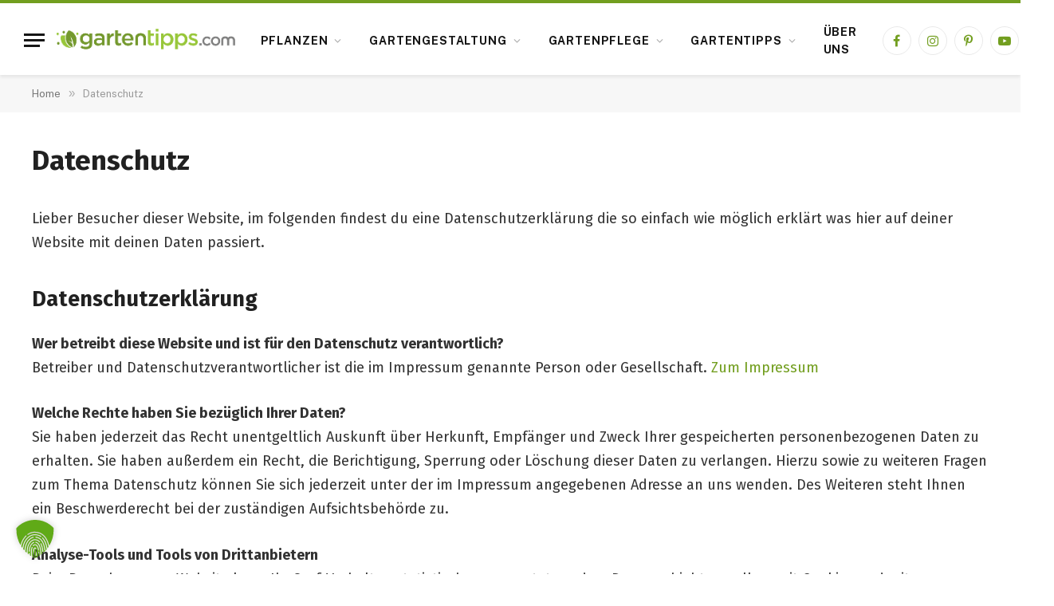

--- FILE ---
content_type: text/html; charset=UTF-8
request_url: https://www.gartentipps.com/datenschutz
body_size: 32218
content:
<!DOCTYPE html>
<html lang="de" prefix="og: https://ogp.me/ns#" class="s-light site-s-light">

<head>

	<meta charset="UTF-8" />
	<meta name="viewport" content="width=device-width, initial-scale=1" />
	<script type="text/javascript">
/* <![CDATA[ */
window.koko_analytics = {"url":"https:\/\/www.gartentipps.com\/wp-admin\/admin-ajax.php?action=koko_analytics_collect","site_url":"https:\/\/www.gartentipps.com","post_id":22437,"path":"\/datenschutz","method":"cookie","use_cookie":true};
/* ]]> */
</script>

<!-- Suchmaschinen-Optimierung durch Rank Math PRO - https://rankmath.com/ -->
<title>Datenschutz - Gartentipps.com</title><link rel="preload" as="font" href="https://www.gartentipps.com/wp-content/themes/smart-mag/css/icons/fonts/ts-icons.woff2?v3.2" type="font/woff2" crossorigin="anonymous" />
<meta name="description" content="Lieber Besucher dieser Website, im folgenden findest du eine Datenschutzerklärung die so einfach wie möglich erklärt was hier auf deiner Website mit deinen"/>
<meta name="robots" content="follow, noindex"/>
<meta property="og:locale" content="de_DE" />
<meta property="og:type" content="article" />
<meta property="og:title" content="Datenschutz - Gartentipps.com" />
<meta property="og:description" content="Lieber Besucher dieser Website, im folgenden findest du eine Datenschutzerklärung die so einfach wie möglich erklärt was hier auf deiner Website mit deinen" />
<meta property="og:url" content="https://www.gartentipps.com/datenschutz" />
<meta property="og:site_name" content="Gartentipps.com - Tipps für deinen Garten" />
<meta property="article:publisher" content="https://www.facebook.com/GartentippsFreunde/" />
<meta property="article:author" content="https://www.facebook.com/ringo.duehmke" />
<meta property="og:updated_time" content="2024-06-03T12:21:34+02:00" />
<meta property="article:published_time" content="2015-09-30T16:36:46+02:00" />
<meta property="article:modified_time" content="2024-06-03T12:21:34+02:00" />
<meta name="twitter:card" content="summary_large_image" />
<meta name="twitter:title" content="Datenschutz - Gartentipps.com" />
<meta name="twitter:description" content="Lieber Besucher dieser Website, im folgenden findest du eine Datenschutzerklärung die so einfach wie möglich erklärt was hier auf deiner Website mit deinen" />
<meta name="twitter:creator" content="@TheReal_Ringo" />
<meta name="twitter:label1" content="Lesedauer" />
<meta name="twitter:data1" content="27 Minuten" />
<script type="application/ld+json" class="rank-math-schema">{"@context":"https://schema.org","@graph":[{"@type":["Organization"],"@id":"https://www.gartentipps.com/#organization","name":"Gartentipps.com - Tipps f\u00fcr deinen Garten","url":"https://www.gartentipps.com","sameAs":["https://www.facebook.com/GartentippsFreunde/"],"logo":{"@type":"ImageObject","@id":"https://www.gartentipps.com/#logo","url":"https://www.gartentipps.com/wp-content/uploads/2020/04/gartentipps-logo-2020.png","contentUrl":"https://www.gartentipps.com/wp-content/uploads/2020/04/gartentipps-logo-2020.png","caption":"Gartentipps.com - Tipps f\u00fcr deinen Garten","inLanguage":"de","width":"272","height":"62"},"priceRange":"admin-ringo","openingHours":["Monday,Tuesday,Wednesday,Thursday,Friday,Saturday,Sunday 09:00-17:00"]},{"@type":"WebSite","@id":"https://www.gartentipps.com/#website","url":"https://www.gartentipps.com","name":"Gartentipps.com - Tipps f\u00fcr deinen Garten","publisher":{"@id":"https://www.gartentipps.com/#organization"},"inLanguage":"de"},{"@type":"WebPage","@id":"https://www.gartentipps.com/datenschutz#webpage","url":"https://www.gartentipps.com/datenschutz","name":"Datenschutz - Gartentipps.com","datePublished":"2015-09-30T16:36:46+02:00","dateModified":"2024-06-03T12:21:34+02:00","isPartOf":{"@id":"https://www.gartentipps.com/#website"},"inLanguage":"de"},{"@type":"Article","headline":"Datenschutz - Gartentipps.com","datePublished":"2015-09-30T16:36:46+02:00","dateModified":"2024-06-03T12:21:34+02:00","author":{"@type":"Person","name":"Ringo von Gartentipps.com"},"name":"Datenschutz - Gartentipps.com","@id":"https://www.gartentipps.com/datenschutz#schema-261148","isPartOf":{"@id":"https://www.gartentipps.com/datenschutz#webpage"},"publisher":{"@id":"https://www.gartentipps.com/#organization"},"inLanguage":"de","mainEntityOfPage":{"@id":"https://www.gartentipps.com/datenschutz#webpage"}}]}</script>
<!-- /Rank Math WordPress SEO Plugin -->

<link rel='dns-prefetch' href='//fonts.googleapis.com' />
<link href='https://cdn.f11-ads.com' rel='preconnect' />
<link href='https://ads.qualitymedianetwork.de' rel='preconnect' />
<link href='https://cdn.qualitymedianetwork.de' rel='preconnect' />
<link href='https://fonts.gstatic.com' crossorigin rel='preconnect' />
<link rel="alternate" type="application/rss+xml" title="Gartentipps.com - Tipps für deinen Garten &raquo; Feed" href="https://www.gartentipps.com/feed" />
<link rel="alternate" type="application/rss+xml" title="Gartentipps.com - Tipps für deinen Garten &raquo; Kommentar-Feed" href="https://www.gartentipps.com/comments/feed" />
<link rel="alternate" title="oEmbed (JSON)" type="application/json+oembed" href="https://www.gartentipps.com/wp-json/oembed/1.0/embed?url=https%3A%2F%2Fwww.gartentipps.com%2Fdatenschutz" />
<link rel="alternate" title="oEmbed (XML)" type="text/xml+oembed" href="https://www.gartentipps.com/wp-json/oembed/1.0/embed?url=https%3A%2F%2Fwww.gartentipps.com%2Fdatenschutz&#038;format=xml" />
<!-- www.gartentipps.com is managing ads with Advanced Ads 2.0.16 – https://wpadvancedads.com/ --><!--noptimize--><script id="garte-ready">
			window.advanced_ads_ready=function(e,a){a=a||"complete";var d=function(e){return"interactive"===a?"loading"!==e:"complete"===e};d(document.readyState)?e():document.addEventListener("readystatechange",(function(a){d(a.target.readyState)&&e()}),{once:"interactive"===a})},window.advanced_ads_ready_queue=window.advanced_ads_ready_queue||[];		</script>
		<!--/noptimize--><style id='wp-img-auto-sizes-contain-inline-css' type='text/css'>
img:is([sizes=auto i],[sizes^="auto," i]){contain-intrinsic-size:3000px 1500px}
/*# sourceURL=wp-img-auto-sizes-contain-inline-css */
</style>
<style id='wp-emoji-styles-inline-css' type='text/css'>

	img.wp-smiley, img.emoji {
		display: inline !important;
		border: none !important;
		box-shadow: none !important;
		height: 1em !important;
		width: 1em !important;
		margin: 0 0.07em !important;
		vertical-align: -0.1em !important;
		background: none !important;
		padding: 0 !important;
	}
/*# sourceURL=wp-emoji-styles-inline-css */
</style>
<link rel='stylesheet' id='wp-block-library-css' href='https://www.gartentipps.com/wp-includes/css/dist/block-library/style.min.css?ver=6.9' type='text/css' media='all' />
<style id='classic-theme-styles-inline-css' type='text/css'>
/*! This file is auto-generated */
.wp-block-button__link{color:#fff;background-color:#32373c;border-radius:9999px;box-shadow:none;text-decoration:none;padding:calc(.667em + 2px) calc(1.333em + 2px);font-size:1.125em}.wp-block-file__button{background:#32373c;color:#fff;text-decoration:none}
/*# sourceURL=/wp-includes/css/classic-themes.min.css */
</style>
<style id='create-block-watchbetter-video-style-inline-css' type='text/css'>
.wp-block-create-block-watchbetter-video{padding:2px}

/*# sourceURL=https://www.gartentipps.com/wp-content/plugins/qualitymedianetwork/blocks/watchbetter/dist/style-index.css */
</style>
<style id='global-styles-inline-css' type='text/css'>
:root{--wp--preset--aspect-ratio--square: 1;--wp--preset--aspect-ratio--4-3: 4/3;--wp--preset--aspect-ratio--3-4: 3/4;--wp--preset--aspect-ratio--3-2: 3/2;--wp--preset--aspect-ratio--2-3: 2/3;--wp--preset--aspect-ratio--16-9: 16/9;--wp--preset--aspect-ratio--9-16: 9/16;--wp--preset--color--black: #000000;--wp--preset--color--cyan-bluish-gray: #abb8c3;--wp--preset--color--white: #ffffff;--wp--preset--color--pale-pink: #f78da7;--wp--preset--color--vivid-red: #cf2e2e;--wp--preset--color--luminous-vivid-orange: #ff6900;--wp--preset--color--luminous-vivid-amber: #fcb900;--wp--preset--color--light-green-cyan: #7bdcb5;--wp--preset--color--vivid-green-cyan: #00d084;--wp--preset--color--pale-cyan-blue: #8ed1fc;--wp--preset--color--vivid-cyan-blue: #0693e3;--wp--preset--color--vivid-purple: #9b51e0;--wp--preset--gradient--vivid-cyan-blue-to-vivid-purple: linear-gradient(135deg,rgb(6,147,227) 0%,rgb(155,81,224) 100%);--wp--preset--gradient--light-green-cyan-to-vivid-green-cyan: linear-gradient(135deg,rgb(122,220,180) 0%,rgb(0,208,130) 100%);--wp--preset--gradient--luminous-vivid-amber-to-luminous-vivid-orange: linear-gradient(135deg,rgb(252,185,0) 0%,rgb(255,105,0) 100%);--wp--preset--gradient--luminous-vivid-orange-to-vivid-red: linear-gradient(135deg,rgb(255,105,0) 0%,rgb(207,46,46) 100%);--wp--preset--gradient--very-light-gray-to-cyan-bluish-gray: linear-gradient(135deg,rgb(238,238,238) 0%,rgb(169,184,195) 100%);--wp--preset--gradient--cool-to-warm-spectrum: linear-gradient(135deg,rgb(74,234,220) 0%,rgb(151,120,209) 20%,rgb(207,42,186) 40%,rgb(238,44,130) 60%,rgb(251,105,98) 80%,rgb(254,248,76) 100%);--wp--preset--gradient--blush-light-purple: linear-gradient(135deg,rgb(255,206,236) 0%,rgb(152,150,240) 100%);--wp--preset--gradient--blush-bordeaux: linear-gradient(135deg,rgb(254,205,165) 0%,rgb(254,45,45) 50%,rgb(107,0,62) 100%);--wp--preset--gradient--luminous-dusk: linear-gradient(135deg,rgb(255,203,112) 0%,rgb(199,81,192) 50%,rgb(65,88,208) 100%);--wp--preset--gradient--pale-ocean: linear-gradient(135deg,rgb(255,245,203) 0%,rgb(182,227,212) 50%,rgb(51,167,181) 100%);--wp--preset--gradient--electric-grass: linear-gradient(135deg,rgb(202,248,128) 0%,rgb(113,206,126) 100%);--wp--preset--gradient--midnight: linear-gradient(135deg,rgb(2,3,129) 0%,rgb(40,116,252) 100%);--wp--preset--font-size--small: 13px;--wp--preset--font-size--medium: 20px;--wp--preset--font-size--large: 36px;--wp--preset--font-size--x-large: 42px;--wp--preset--spacing--20: 0.44rem;--wp--preset--spacing--30: 0.67rem;--wp--preset--spacing--40: 1rem;--wp--preset--spacing--50: 1.5rem;--wp--preset--spacing--60: 2.25rem;--wp--preset--spacing--70: 3.38rem;--wp--preset--spacing--80: 5.06rem;--wp--preset--shadow--natural: 6px 6px 9px rgba(0, 0, 0, 0.2);--wp--preset--shadow--deep: 12px 12px 50px rgba(0, 0, 0, 0.4);--wp--preset--shadow--sharp: 6px 6px 0px rgba(0, 0, 0, 0.2);--wp--preset--shadow--outlined: 6px 6px 0px -3px rgb(255, 255, 255), 6px 6px rgb(0, 0, 0);--wp--preset--shadow--crisp: 6px 6px 0px rgb(0, 0, 0);}:where(.is-layout-flex){gap: 0.5em;}:where(.is-layout-grid){gap: 0.5em;}body .is-layout-flex{display: flex;}.is-layout-flex{flex-wrap: wrap;align-items: center;}.is-layout-flex > :is(*, div){margin: 0;}body .is-layout-grid{display: grid;}.is-layout-grid > :is(*, div){margin: 0;}:where(.wp-block-columns.is-layout-flex){gap: 2em;}:where(.wp-block-columns.is-layout-grid){gap: 2em;}:where(.wp-block-post-template.is-layout-flex){gap: 1.25em;}:where(.wp-block-post-template.is-layout-grid){gap: 1.25em;}.has-black-color{color: var(--wp--preset--color--black) !important;}.has-cyan-bluish-gray-color{color: var(--wp--preset--color--cyan-bluish-gray) !important;}.has-white-color{color: var(--wp--preset--color--white) !important;}.has-pale-pink-color{color: var(--wp--preset--color--pale-pink) !important;}.has-vivid-red-color{color: var(--wp--preset--color--vivid-red) !important;}.has-luminous-vivid-orange-color{color: var(--wp--preset--color--luminous-vivid-orange) !important;}.has-luminous-vivid-amber-color{color: var(--wp--preset--color--luminous-vivid-amber) !important;}.has-light-green-cyan-color{color: var(--wp--preset--color--light-green-cyan) !important;}.has-vivid-green-cyan-color{color: var(--wp--preset--color--vivid-green-cyan) !important;}.has-pale-cyan-blue-color{color: var(--wp--preset--color--pale-cyan-blue) !important;}.has-vivid-cyan-blue-color{color: var(--wp--preset--color--vivid-cyan-blue) !important;}.has-vivid-purple-color{color: var(--wp--preset--color--vivid-purple) !important;}.has-black-background-color{background-color: var(--wp--preset--color--black) !important;}.has-cyan-bluish-gray-background-color{background-color: var(--wp--preset--color--cyan-bluish-gray) !important;}.has-white-background-color{background-color: var(--wp--preset--color--white) !important;}.has-pale-pink-background-color{background-color: var(--wp--preset--color--pale-pink) !important;}.has-vivid-red-background-color{background-color: var(--wp--preset--color--vivid-red) !important;}.has-luminous-vivid-orange-background-color{background-color: var(--wp--preset--color--luminous-vivid-orange) !important;}.has-luminous-vivid-amber-background-color{background-color: var(--wp--preset--color--luminous-vivid-amber) !important;}.has-light-green-cyan-background-color{background-color: var(--wp--preset--color--light-green-cyan) !important;}.has-vivid-green-cyan-background-color{background-color: var(--wp--preset--color--vivid-green-cyan) !important;}.has-pale-cyan-blue-background-color{background-color: var(--wp--preset--color--pale-cyan-blue) !important;}.has-vivid-cyan-blue-background-color{background-color: var(--wp--preset--color--vivid-cyan-blue) !important;}.has-vivid-purple-background-color{background-color: var(--wp--preset--color--vivid-purple) !important;}.has-black-border-color{border-color: var(--wp--preset--color--black) !important;}.has-cyan-bluish-gray-border-color{border-color: var(--wp--preset--color--cyan-bluish-gray) !important;}.has-white-border-color{border-color: var(--wp--preset--color--white) !important;}.has-pale-pink-border-color{border-color: var(--wp--preset--color--pale-pink) !important;}.has-vivid-red-border-color{border-color: var(--wp--preset--color--vivid-red) !important;}.has-luminous-vivid-orange-border-color{border-color: var(--wp--preset--color--luminous-vivid-orange) !important;}.has-luminous-vivid-amber-border-color{border-color: var(--wp--preset--color--luminous-vivid-amber) !important;}.has-light-green-cyan-border-color{border-color: var(--wp--preset--color--light-green-cyan) !important;}.has-vivid-green-cyan-border-color{border-color: var(--wp--preset--color--vivid-green-cyan) !important;}.has-pale-cyan-blue-border-color{border-color: var(--wp--preset--color--pale-cyan-blue) !important;}.has-vivid-cyan-blue-border-color{border-color: var(--wp--preset--color--vivid-cyan-blue) !important;}.has-vivid-purple-border-color{border-color: var(--wp--preset--color--vivid-purple) !important;}.has-vivid-cyan-blue-to-vivid-purple-gradient-background{background: var(--wp--preset--gradient--vivid-cyan-blue-to-vivid-purple) !important;}.has-light-green-cyan-to-vivid-green-cyan-gradient-background{background: var(--wp--preset--gradient--light-green-cyan-to-vivid-green-cyan) !important;}.has-luminous-vivid-amber-to-luminous-vivid-orange-gradient-background{background: var(--wp--preset--gradient--luminous-vivid-amber-to-luminous-vivid-orange) !important;}.has-luminous-vivid-orange-to-vivid-red-gradient-background{background: var(--wp--preset--gradient--luminous-vivid-orange-to-vivid-red) !important;}.has-very-light-gray-to-cyan-bluish-gray-gradient-background{background: var(--wp--preset--gradient--very-light-gray-to-cyan-bluish-gray) !important;}.has-cool-to-warm-spectrum-gradient-background{background: var(--wp--preset--gradient--cool-to-warm-spectrum) !important;}.has-blush-light-purple-gradient-background{background: var(--wp--preset--gradient--blush-light-purple) !important;}.has-blush-bordeaux-gradient-background{background: var(--wp--preset--gradient--blush-bordeaux) !important;}.has-luminous-dusk-gradient-background{background: var(--wp--preset--gradient--luminous-dusk) !important;}.has-pale-ocean-gradient-background{background: var(--wp--preset--gradient--pale-ocean) !important;}.has-electric-grass-gradient-background{background: var(--wp--preset--gradient--electric-grass) !important;}.has-midnight-gradient-background{background: var(--wp--preset--gradient--midnight) !important;}.has-small-font-size{font-size: var(--wp--preset--font-size--small) !important;}.has-medium-font-size{font-size: var(--wp--preset--font-size--medium) !important;}.has-large-font-size{font-size: var(--wp--preset--font-size--large) !important;}.has-x-large-font-size{font-size: var(--wp--preset--font-size--x-large) !important;}
:where(.wp-block-post-template.is-layout-flex){gap: 1.25em;}:where(.wp-block-post-template.is-layout-grid){gap: 1.25em;}
:where(.wp-block-term-template.is-layout-flex){gap: 1.25em;}:where(.wp-block-term-template.is-layout-grid){gap: 1.25em;}
:where(.wp-block-columns.is-layout-flex){gap: 2em;}:where(.wp-block-columns.is-layout-grid){gap: 2em;}
:root :where(.wp-block-pullquote){font-size: 1.5em;line-height: 1.6;}
/*# sourceURL=global-styles-inline-css */
</style>
<link rel='stylesheet' id='toc-screen-css' href='https://www.gartentipps.com/wp-content/plugins/table-of-contents-plus/screen.min.css?ver=2411.1' type='text/css' media='all' />
<style id='toc-screen-inline-css' type='text/css'>
div#toc_container {background: #73982d;border: 1px solid #aaaaaa;width: 100%;}div#toc_container ul li {font-size: 100%;}div#toc_container p.toc_title {color: #ffffff;}div#toc_container p.toc_title a,div#toc_container ul.toc_list a {color: #ffffff;}div#toc_container p.toc_title a:hover,div#toc_container ul.toc_list a:hover {color: #ffffff;}div#toc_container p.toc_title a:hover,div#toc_container ul.toc_list a:hover {color: #ffffff;}div#toc_container p.toc_title a:visited,div#toc_container ul.toc_list a:visited {color: #f4f4f4;}
/*# sourceURL=toc-screen-inline-css */
</style>
<link rel='stylesheet' id='borlabs-cookie-custom-css' href='https://www.gartentipps.com/wp-content/cache/borlabs-cookie/1/borlabs-cookie-1-de.css?ver=3.3.23-64' type='text/css' media='all' />
<link rel='stylesheet' id='smartmag-core-css' href='https://www.gartentipps.com/wp-content/themes/smart-mag/style.css?ver=10.3.2' type='text/css' media='all' />
<style id='smartmag-core-inline-css' type='text/css'>
:root { --c-main: #729e1f;
--c-main-rgb: 114,158,31;
--c-headings: #212121;
--text-font: "Fira Sans", system-ui, -apple-system, "Segoe UI", Arial, sans-serif;
--body-font: "Fira Sans", system-ui, -apple-system, "Segoe UI", Arial, sans-serif;
--ui-font: "Public Sans", system-ui, -apple-system, "Segoe UI", Arial, sans-serif;
--title-font: "Public Sans", system-ui, -apple-system, "Segoe UI", Arial, sans-serif;
--h-font: "Public Sans", system-ui, -apple-system, "Segoe UI", Arial, sans-serif;
--title-font: "Fira Sans", system-ui, -apple-system, "Segoe UI", Arial, sans-serif;
--h-font: "Fira Sans", system-ui, -apple-system, "Segoe UI", Arial, sans-serif;
--title-size-n: 18px;
--title-size-m: 22px;
--title-size-l: 36px;
--excerpt-mt: 10px;
--c-excerpts: #1e1e1e; }
.smart-head-main { --c-shadow: rgba(0,0,0,0.07); }
.smart-head-main .smart-head-mid { --head-h: 94px; border-top-width: 4px; border-top-color: var(--c-main); }
.navigation-main .menu > li > a { font-size: 14px; font-weight: bold; letter-spacing: .06em; }
.navigation-main .menu > li li a { font-weight: 500; }
.s-light .navigation-main { --c-nav-hov: var(--c-main); }
.s-light .navigation { --c-nav-drop-hov-bg: #f2f2f2; }
.smart-head-mobile .smart-head-mid { border-top-width: 4px; border-top-color: var(--c-main); }
.smart-head-main .spc-social { --c-spc-social: #729e1f; --spc-social-fs: 16px; --spc-social-size: 36px; }
.upper-footer .block-head .heading { color: #ffffff; }
.upper-footer .block-head { --line-weight: 1px; --c-line: #66a815; }
.main-footer .upper-footer { background-color: #73982d; color: #ffffff; --c-links: #ffffff; }
.post-meta .meta-item, .post-meta .text-in { font-size: 14px; }
.l-post { --media-radius: 3px; }
.block-head .heading { font-family: var(--ui-font); }
.loop-grid .l-post { border-radius: 5px; overflow: hidden; }
.has-nums:not(.has-nums-c) { --num-color: #74992f; }
.single-featured .featured, .the-post-header .featured { border-radius: 6px; --media-radius: 6px; overflow: hidden; }
.author-box .bio { font-size: 15px; }
.entry-content { font-size: 18px; }
:where(.entry-content) a { text-decoration: underline; text-underline-offset: 4px; text-decoration-thickness: 2px; }
.post-share-float .service { width: 55px; height: 55px; font-size: 24px; }
.post-share-float .service:not(:hover) { color: #74992f; }
@media (min-width: 941px) and (max-width: 1200px) { .navigation-main .menu > li > a { font-size: calc(10px + (14px - 10px) * .7); } }


/*# sourceURL=smartmag-core-inline-css */
</style>
<link rel='stylesheet' id='smartmag-magnific-popup-css' href='https://www.gartentipps.com/wp-content/themes/smart-mag/css/lightbox.css?ver=10.3.2' type='text/css' media='all' />
<link rel='stylesheet' id='smartmag-icons-css' href='https://www.gartentipps.com/wp-content/themes/smart-mag/css/icons/icons.css?ver=10.3.2' type='text/css' media='all' />
<link rel='stylesheet' id='smart-mag-child-css' href='https://www.gartentipps.com/wp-content/themes/smart-mag-child/style.css?ver=1.0' type='text/css' media='all' />
<style id='generateblocks-inline-css' type='text/css'>
:root{--gb-container-width:1100px;}.gb-container .wp-block-image img{vertical-align:middle;}.gb-grid-wrapper .wp-block-image{margin-bottom:0;}.gb-highlight{background:none;}.gb-shape{line-height:0;}.gb-container-link{position:absolute;top:0;right:0;bottom:0;left:0;z-index:99;}
/*# sourceURL=generateblocks-inline-css */
</style>
<link rel='stylesheet' id='boxzilla-css' href='https://www.gartentipps.com/wp-content/plugins/boxzilla/assets/css/styles.css?ver=3.4.5' type='text/css' media='all' />
<link rel='stylesheet' id='smartmag-gfonts-custom-css' href='https://fonts.googleapis.com/css?family=Fira+Sans%3A400%2C500%2C600%2C700%7CPublic+Sans%3A400%2C500%2C600%2C700' type='text/css' media='all' />
<script type="text/javascript" src="https://www.gartentipps.com/wp-includes/js/jquery/jquery.min.js?ver=3.7.1" id="jquery-core-js"></script>
<script type="text/javascript" src="https://www.gartentipps.com/wp-includes/js/jquery/jquery-migrate.min.js?ver=3.4.1" id="jquery-migrate-js"></script>
<script type="text/javascript" id="advanced-ads-advanced-js-js-extra">
/* <![CDATA[ */
var advads_options = {"blog_id":"1","privacy":{"consent-method":"","custom-cookie-name":"borlabs-cookie","custom-cookie-value":"google-adsense","enabled":false,"state":"not_needed"}};
//# sourceURL=advanced-ads-advanced-js-js-extra
/* ]]> */
</script>
<script type="text/javascript" src="https://www.gartentipps.com/wp-content/uploads/273/364/public/assets/js/438.js?ver=2.0.16" id="advanced-ads-advanced-js-js"></script>
<script data-no-optimize="1" data-no-minify="1" data-cfasync="false" type="text/javascript" src="https://www.gartentipps.com/wp-content/plugins/borlabs-cookie/assets/javascript/borlabs-cookie-tcf-stub.min.js?ver=3.3.23" id="borlabs-cookie-stub-js"></script>
<script data-no-optimize="1" data-no-minify="1" data-cfasync="false" type="text/javascript" src="https://www.gartentipps.com/wp-content/cache/borlabs-cookie/1/borlabs-cookie-config-de.json.js?ver=3.3.23-193" id="borlabs-cookie-config-js"></script>
<script data-no-optimize="1" data-no-minify="1" data-cfasync="false" type="text/javascript" src="https://www.gartentipps.com/wp-content/plugins/borlabs-cookie/assets/javascript/borlabs-cookie-prioritize.min.js?ver=3.3.23" id="borlabs-cookie-prioritize-js"></script>
<link rel="https://api.w.org/" href="https://www.gartentipps.com/wp-json/" /><link rel="alternate" title="JSON" type="application/json" href="https://www.gartentipps.com/wp-json/wp/v2/pages/22437" /><link rel="EditURI" type="application/rsd+xml" title="RSD" href="https://www.gartentipps.com/xmlrpc.php?rsd" />
<meta name="generator" content="WordPress 6.9" />
<link rel='shortlink' href='https://www.gartentipps.com/?p=22437' />
<style type="text/css">.aawp .aawp-tb__row--highlight{background-color:#256aaf;}.aawp .aawp-tb__row--highlight{color:#256aaf;}.aawp .aawp-tb__row--highlight a{color:#256aaf;}</style>
		<script>
		var BunyadSchemeKey = 'bunyad-scheme';
		(() => {
			const d = document.documentElement;
			const c = d.classList;
			var scheme = localStorage.getItem(BunyadSchemeKey);
			
			if (scheme) {
				d.dataset.origClass = c;
				scheme === 'dark' ? c.remove('s-light', 'site-s-light') : c.remove('s-dark', 'site-s-dark');
				c.add('site-s-' + scheme, 's-' + scheme);
			}
		})();
		</script>
		<meta name="generator" content="Elementor 3.34.0; features: e_font_icon_svg, additional_custom_breakpoints; settings: css_print_method-external, google_font-enabled, font_display-swap">
<!-- Google Tag Manager -->
<script>if('0'==='1'){(function(w,d,s,l,i){w[l]=w[l]||[];w[l].push({"gtm.start":
new Date().getTime(),event:"gtm.js"});var f=d.getElementsByTagName(s)[0],
j=d.createElement(s),dl=l!="dataLayer"?"&l="+l:"";j.async=true;j.src=
"https://www.googletagmanager.com/gtm.js?id="+i+dl;f.parentNode.insertBefore(j,f);
})(window,document,"script","dataLayer","GTM-P43535C");}</script>
<!-- End Google Tag Manager -->		<script type="text/javascript">
			var advadsCfpQueue = [];
			var advadsCfpAd = function( adID ) {
				if ( 'undefined' === typeof advadsProCfp ) {
					advadsCfpQueue.push( adID )
				} else {
					advadsProCfp.addElement( adID )
				}
			}
		</script>
					<style>
				.e-con.e-parent:nth-of-type(n+4):not(.e-lazyloaded):not(.e-no-lazyload),
				.e-con.e-parent:nth-of-type(n+4):not(.e-lazyloaded):not(.e-no-lazyload) * {
					background-image: none !important;
				}
				@media screen and (max-height: 1024px) {
					.e-con.e-parent:nth-of-type(n+3):not(.e-lazyloaded):not(.e-no-lazyload),
					.e-con.e-parent:nth-of-type(n+3):not(.e-lazyloaded):not(.e-no-lazyload) * {
						background-image: none !important;
					}
				}
				@media screen and (max-height: 640px) {
					.e-con.e-parent:nth-of-type(n+2):not(.e-lazyloaded):not(.e-no-lazyload),
					.e-con.e-parent:nth-of-type(n+2):not(.e-lazyloaded):not(.e-no-lazyload) * {
						background-image: none !important;
					}
				}
			</style>
			<script>(()=>{var o=[],i={};["on","off","toggle","show"].forEach((l=>{i[l]=function(){o.push([l,arguments])}})),window.Boxzilla=i,window.boxzilla_queue=o})();</script><link rel="icon" href="https://www.gartentipps.com/wp-content/uploads/2023/09/Gartentipps-favicon-150x150.png" sizes="32x32" />
<link rel="icon" href="https://www.gartentipps.com/wp-content/uploads/2023/09/Gartentipps-favicon.png" sizes="192x192" />
<link rel="apple-touch-icon" href="https://www.gartentipps.com/wp-content/uploads/2023/09/Gartentipps-favicon.png" />
<meta name="msapplication-TileImage" content="https://www.gartentipps.com/wp-content/uploads/2023/09/Gartentipps-favicon.png" />
		<style type="text/css" id="wp-custom-css">
			.widget_nav_menu a {
	color: #fff;
}
th {
  background: #73982D;
	color: #fff;
}
blockquote {
  font-size: 18px;
}		</style>
		

</head>

<body class="privacy-policy wp-singular page-template-default page page-id-22437 wp-theme-smart-mag wp-child-theme-smart-mag-child aawp-custom no-sidebar has-lb has-lb-sm ts-img-hov-fade has-sb-sep layout-normal elementor-default elementor-kit-77596 aa-prefix-garte- aa-disabled-page aa-disabled-content">



<div class="main-wrap">

	
<div class="off-canvas-backdrop"></div>
<div class="mobile-menu-container off-canvas hide-widgets-sm hide-menu-lg" id="off-canvas">

	<div class="off-canvas-head">
		<a href="#" class="close">
			<span class="visuallyhidden">Close Menu</span>
			<i class="tsi tsi-times"></i>
		</a>

		<div class="ts-logo">
					</div>
	</div>

	<div class="off-canvas-content">

					<ul class="mobile-menu"></ul>
		
					<div class="off-canvas-widgets">
				
		<div id="smartmag-block-grid-3" class="widget ts-block-widget smartmag-widget-grid">		
		<div class="block">
					<section class="block-wrap block-grid block-sc mb-none has-media-shadows" data-id="1">

			<div class="widget-title block-head block-head-ac block-head-b"><h5 class="heading">Neue Gartentipps</h5></div>	
			<div class="block-content">
					
	<div class="loop loop-grid loop-grid-base grid grid-1 md:grid-1 xs:grid-1">

					
<article class="l-post grid-post grid-base-post">

	
			<div class="media">

		
			<a href="https://www.gartentipps.com/kraeuterseitlinge.html" class="image-link media-ratio ratio-16-9" title="Kräuterseitlinge &#8211; Alles über Anzucht, Pflege &amp; Zubereitung"><img fetchpriority="high" width="377" height="212" src="https://www.gartentipps.com/wp-content/uploads/2025/10/kraeuterseitling-450x300.webp" class="attachment-bunyad-medium size-bunyad-medium wp-post-image" alt="Kräuterseitling" sizes="(max-width: 377px) 100vw, 377px" title="Kräuterseitlinge &#8211; Alles über Anzucht, Pflege &amp; Zubereitung" decoding="async" srcset="https://www.gartentipps.com/wp-content/uploads/2025/10/kraeuterseitling-450x300.webp 450w, https://www.gartentipps.com/wp-content/uploads/2025/10/kraeuterseitling-1024x683.webp 1024w, https://www.gartentipps.com/wp-content/uploads/2025/10/kraeuterseitling-768x512.webp 768w, https://www.gartentipps.com/wp-content/uploads/2025/10/kraeuterseitling.webp 1200w" /></a>			
			
			
							
				<span class="cat-labels cat-labels-overlay c-overlay p-top-left">
				<a href="https://www.gartentipps.com/obst-gemuese/gemuese" class="category term-color-3220" rel="category" tabindex="-1">Gemüse</a>
			</span>
						
			
		
		</div>
	

	
		<div class="content">

			<div class="post-meta post-meta-a"><h5 class="is-title post-title"><a href="https://www.gartentipps.com/kraeuterseitlinge.html">Kräuterseitlinge &#8211; Alles über Anzucht, Pflege &amp; Zubereitung</a></h5></div>			
			
			
		</div>

	
</article>					
<article class="l-post grid-post grid-base-post">

	
			<div class="media">

		
			<a href="https://www.gartentipps.com/peperoni-einlegen-rezepte.html" class="image-link media-ratio ratio-16-9" title="Peperoni einlegen – 3 einfache Rezepte für eine Vorratskammer voller würziger Leckereien"><img width="377" height="212" src="https://www.gartentipps.com/wp-content/uploads/2025/09/peperoni-einlegen-450x300.webp" class="attachment-bunyad-medium size-bunyad-medium wp-post-image" alt="Peperoni einlegen" sizes="(max-width: 377px) 100vw, 377px" title="Peperoni einlegen – 3 einfache Rezepte für eine Vorratskammer voller würziger Leckereien" decoding="async" srcset="https://www.gartentipps.com/wp-content/uploads/2025/09/peperoni-einlegen-450x300.webp 450w, https://www.gartentipps.com/wp-content/uploads/2025/09/peperoni-einlegen-1024x683.webp 1024w, https://www.gartentipps.com/wp-content/uploads/2025/09/peperoni-einlegen-768x512.webp 768w, https://www.gartentipps.com/wp-content/uploads/2025/09/peperoni-einlegen.webp 1200w" /></a>			
			
			
							
				<span class="cat-labels cat-labels-overlay c-overlay p-top-left">
				<a href="https://www.gartentipps.com/tipps-tricks/gartenkueche-tipps/rezepte" class="category term-color-2851" rel="category" tabindex="-1">Rezepte</a>
			</span>
						
			
		
		</div>
	

	
		<div class="content">

			<div class="post-meta post-meta-a"><h5 class="is-title post-title"><a href="https://www.gartentipps.com/peperoni-einlegen-rezepte.html">Peperoni einlegen – 3 einfache Rezepte für eine Vorratskammer voller würziger Leckereien</a></h5></div>			
			
			
		</div>

	
</article>					
<article class="l-post grid-post grid-base-post">

	
			<div class="media">

		
			<a href="https://www.gartentipps.com/lavamulch.html" class="image-link media-ratio ratio-16-9" title="Lavamulch &#8211; Eigenschaften, Verwendung &amp; Anleitung zum Ausbringen des Vulkangesteins"><img width="377" height="212" src="https://www.gartentipps.com/wp-content/uploads/2025/10/lavamulch-450x338.webp" class="attachment-bunyad-medium size-bunyad-medium wp-post-image" alt="Lavamulch" sizes="(max-width: 377px) 100vw, 377px" title="Lavamulch &#8211; Eigenschaften, Verwendung &amp; Anleitung zum Ausbringen des Vulkangesteins" decoding="async" srcset="https://www.gartentipps.com/wp-content/uploads/2025/10/lavamulch-450x338.webp 450w, https://www.gartentipps.com/wp-content/uploads/2025/10/lavamulch-300x225.webp 300w, https://www.gartentipps.com/wp-content/uploads/2025/10/lavamulch-1024x768.webp 1024w, https://www.gartentipps.com/wp-content/uploads/2025/10/lavamulch-768x576.webp 768w, https://www.gartentipps.com/wp-content/uploads/2025/10/lavamulch.webp 1200w" /></a>			
			
			
							
				<span class="cat-labels cat-labels-overlay c-overlay p-top-left">
				<a href="https://www.gartentipps.com/tipps-tricks" class="category term-color-3205" rel="category" tabindex="-1">Gartentipps</a>
			</span>
						
			
		
		</div>
	

	
		<div class="content">

			<div class="post-meta post-meta-a"><h5 class="is-title post-title"><a href="https://www.gartentipps.com/lavamulch.html">Lavamulch &#8211; Eigenschaften, Verwendung &amp; Anleitung zum Ausbringen des Vulkangesteins</a></h5></div>			
			
			
		</div>

	
</article>					
<article class="l-post grid-post grid-base-post">

	
			<div class="media">

		
			<a href="https://www.gartentipps.com/petersilie-einfrieren-methoden.html" class="image-link media-ratio ratio-16-9" title="Petersilie einfrieren – 3 einfache Methoden vorgestellt"><img loading="lazy" width="377" height="212" src="https://www.gartentipps.com/wp-content/uploads/2025/10/petersilie-einfrieren-450x300.webp" class="attachment-bunyad-medium size-bunyad-medium wp-post-image" alt="Petersilie einfrieren – 3 einfache Methoden vorgestellt" sizes="(max-width: 377px) 100vw, 377px" title="Petersilie einfrieren – 3 einfache Methoden vorgestellt" decoding="async" srcset="https://www.gartentipps.com/wp-content/uploads/2025/10/petersilie-einfrieren-450x300.webp 450w, https://www.gartentipps.com/wp-content/uploads/2025/10/petersilie-einfrieren-1024x683.webp 1024w, https://www.gartentipps.com/wp-content/uploads/2025/10/petersilie-einfrieren-768x512.webp 768w, https://www.gartentipps.com/wp-content/uploads/2025/10/petersilie-einfrieren.webp 1200w" /></a>			
			
			
							
				<span class="cat-labels cat-labels-overlay c-overlay p-top-left">
				<a href="https://www.gartentipps.com/tipps-tricks/gartenkueche-tipps" class="category term-color-3232" rel="category" tabindex="-1">Gartenküche</a>
			</span>
						
			
		
		</div>
	

	
		<div class="content">

			<div class="post-meta post-meta-a"><h5 class="is-title post-title"><a href="https://www.gartentipps.com/petersilie-einfrieren-methoden.html">Petersilie einfrieren – 3 einfache Methoden vorgestellt</a></h5></div>			
			
			
		</div>

	
</article>		
	</div>

		
			</div>

		</section>
				</div>

		</div>			</div>
		
		
		<div class="spc-social-block spc-social spc-social-b smart-head-social">
		
			
				<a href="https://www.facebook.com/GartentippsFreunde/" class="link service s-facebook" target="_blank" rel="nofollow noopener">
					<i class="icon tsi tsi-facebook"></i>					<span class="visuallyhidden">Facebook</span>
				</a>
									
			
				<a href="https://www.instagram.com/gartentipps_com/" class="link service s-instagram" target="_blank" rel="nofollow noopener">
					<i class="icon tsi tsi-instagram"></i>					<span class="visuallyhidden">Instagram</span>
				</a>
									
			
				<a href="https://www.pinterest.de/gartentipps_com/" class="link service s-pinterest" target="_blank" rel="nofollow noopener">
					<i class="icon tsi tsi-pinterest-p"></i>					<span class="visuallyhidden">Pinterest</span>
				</a>
									
			
				<a href="https://www.youtube.com/channel/UCaJvtMCwbiR4DCvkCNV-NIQ" class="link service s-youtube" target="_blank" rel="nofollow noopener">
					<i class="icon tsi tsi-youtube-play"></i>					<span class="visuallyhidden">YouTube</span>
				</a>
									
			
		</div>

		
	</div>

</div>
<div class="smart-head smart-head-b smart-head-main" id="smart-head" data-sticky="auto" data-sticky-type="smart" data-sticky-full>
	
	<div class="smart-head-row smart-head-mid smart-head-row-3 is-light has-center-nav smart-head-row-full">

		<div class="inner full">

							
				<div class="items items-left ">
				
<button class="offcanvas-toggle has-icon" type="button" aria-label="Menu">
	<span class="hamburger-icon hamburger-icon-a">
		<span class="inner"></span>
	</span>
</button>	<a href="https://www.gartentipps.com/" title="Gartentipps.com &#8211; Tipps für deinen Garten" rel="home" class="logo-link ts-logo logo-is-image">
		<span>
			
				
					<img loading="lazy" src="https://www.gartentipps.com/wp-content/uploads/2021/07/gartentipps-logo.png" class="logo-image" alt="Gartentipps.com &#8211; Tipps für deinen Garten" srcset="https://www.gartentipps.com/wp-content/uploads/2021/07/gartentipps-logo.png ,https://www.gartentipps.com/wp-content/uploads/2021/07/gartentipps-retina-logo.png 2x" width="272" height="90"/>
									 
					</span>
	</a>				</div>

							
				<div class="items items-center ">
					<div class="nav-wrap">
		<nav class="navigation navigation-main nav-hov-a">
			<ul id="menu-hauptmenue" class="menu"><li id="menu-item-17246" class="menu-item menu-item-type-taxonomy menu-item-object-category menu-item-has-children menu-cat-4 menu-item-17246"><a href="https://www.gartentipps.com/pflanzen">Pflanzen</a>
<ul class="sub-menu">
	<li id="menu-item-35157" class="menu-item menu-item-type-taxonomy menu-item-object-category menu-cat-3207 menu-item-35157"><a href="https://www.gartentipps.com/pflanzen/beetpflanzen">Beetpflanzen</a></li>
	<li id="menu-item-54490" class="menu-item menu-item-type-taxonomy menu-item-object-category menu-cat-4074 menu-item-54490"><a href="https://www.gartentipps.com/pflanzen/bodendecker">Bodendecker</a></li>
	<li id="menu-item-74226" class="menu-item menu-item-type-taxonomy menu-item-object-category menu-cat-3691 menu-item-74226"><a href="https://www.gartentipps.com/baeume">Bäume</a></li>
	<li id="menu-item-35162" class="menu-item menu-item-type-taxonomy menu-item-object-category menu-cat-3223 menu-item-35162"><a href="https://www.gartentipps.com/pflanzen/kuebel-und-balkonpflanzen">Kübel- und Balkonpflanzen</a></li>
	<li id="menu-item-35158" class="menu-item menu-item-type-taxonomy menu-item-object-category menu-cat-3236 menu-item-35158"><a href="https://www.gartentipps.com/pflanzen/kletterpflanzen">Kletterpflanzen</a></li>
	<li id="menu-item-35159" class="menu-item menu-item-type-taxonomy menu-item-object-category menu-item-has-children menu-cat-3229 menu-item-35159"><a href="https://www.gartentipps.com/pflanzen/kraeuter">Kräuter</a>
	<ul class="sub-menu">
		<li id="menu-item-35160" class="menu-item menu-item-type-taxonomy menu-item-object-category menu-cat-3230 menu-item-35160"><a href="https://www.gartentipps.com/pflanzen/kraeuter/heilkraeuter">Heilkräuter</a></li>
		<li id="menu-item-35161" class="menu-item menu-item-type-taxonomy menu-item-object-category menu-cat-3233 menu-item-35161"><a href="https://www.gartentipps.com/pflanzen/kraeuter/kuechenkraeuter">Küchenkräuter</a></li>
	</ul>
</li>
	<li id="menu-item-34856" class="menu-item menu-item-type-taxonomy menu-item-object-category menu-cat-3208 menu-item-34856"><a href="https://www.gartentipps.com/pflanzen/heckenpflanzen">Heckenpflanzen</a></li>
	<li id="menu-item-17247" class="menu-item menu-item-type-taxonomy menu-item-object-category menu-item-has-children menu-cat-5 menu-item-17247"><a href="https://www.gartentipps.com/obst-gemuese">Obst &amp; Gemüse</a>
	<ul class="sub-menu">
		<li id="menu-item-34883" class="menu-item menu-item-type-taxonomy menu-item-object-category menu-cat-3221 menu-item-34883"><a href="https://www.gartentipps.com/obst-gemuese/obst">Obst</a></li>
		<li id="menu-item-34882" class="menu-item menu-item-type-taxonomy menu-item-object-category menu-cat-3220 menu-item-34882"><a href="https://www.gartentipps.com/obst-gemuese/gemuese">Gemüse</a></li>
	</ul>
</li>
	<li id="menu-item-34858" class="menu-item menu-item-type-taxonomy menu-item-object-category menu-cat-3210 menu-item-34858"><a href="https://www.gartentipps.com/pflanzen/stauden-ziergraeser">Stauden &amp; Ziergräser</a></li>
	<li id="menu-item-34885" class="menu-item menu-item-type-taxonomy menu-item-object-category menu-cat-3224 menu-item-34885"><a href="https://www.gartentipps.com/pflanzen/teichpflanzen">Teichpflanzen</a></li>
	<li id="menu-item-34859" class="menu-item menu-item-type-taxonomy menu-item-object-category menu-item-has-children menu-cat-3209 menu-item-34859"><a href="https://www.gartentipps.com/pflanzen/zierstraeucher-gehoelze">Ziersträucher &amp; -gehölze</a>
	<ul class="sub-menu">
		<li id="menu-item-35163" class="menu-item menu-item-type-taxonomy menu-item-object-category menu-cat-3241 menu-item-35163"><a href="https://www.gartentipps.com/pflanzen/zierstraeucher-gehoelze/nadelgehoelze">Nadelgehölze</a></li>
		<li id="menu-item-35164" class="menu-item menu-item-type-taxonomy menu-item-object-category menu-cat-3242 menu-item-35164"><a href="https://www.gartentipps.com/pflanzen/zierstraeucher-gehoelze/rosen">Rosen</a></li>
		<li id="menu-item-43418" class="menu-item menu-item-type-taxonomy menu-item-object-category menu-cat-3691 menu-item-43418"><a href="https://www.gartentipps.com/baeume">Bäume</a></li>
	</ul>
</li>
	<li id="menu-item-34857" class="menu-item menu-item-type-taxonomy menu-item-object-category menu-cat-3211 menu-item-34857"><a href="https://www.gartentipps.com/pflanzen/pflanzenkrankheiten">Pflanzenkrankheiten</a></li>
	<li id="menu-item-34881" class="menu-item menu-item-type-taxonomy menu-item-object-category menu-cat-3219 menu-item-34881"><a href="https://www.gartentipps.com/pflanzen/zimmerpflanzen">Zimmerpflanzen</a></li>
</ul>
</li>
<li id="menu-item-17248" class="menu-item menu-item-type-taxonomy menu-item-object-category menu-item-has-children menu-cat-7 menu-item-17248"><a href="https://www.gartentipps.com/gartengestaltung">Gartengestaltung</a>
<ul class="sub-menu">
	<li id="menu-item-34849" class="menu-item menu-item-type-taxonomy menu-item-object-category menu-cat-3180 menu-item-34849"><a href="https://www.gartentipps.com/gartengestaltung/diy-anleitungen">DIY Anleitungen</a></li>
	<li id="menu-item-34869" class="menu-item menu-item-type-taxonomy menu-item-object-category menu-cat-3196 menu-item-34869"><a href="https://www.gartentipps.com/gartengestaltung/dekoration">Dekoration</a></li>
	<li id="menu-item-23668" class="menu-item menu-item-type-taxonomy menu-item-object-category menu-cat-2972 menu-item-23668"><a href="https://www.gartentipps.com/gartengestaltung/ideen-inspirationen">Ideen &amp; Inspirationen</a></li>
	<li id="menu-item-34868" class="menu-item menu-item-type-taxonomy menu-item-object-category menu-cat-3197 menu-item-34868"><a href="https://www.gartentipps.com/gartengestaltung/beleuchtung">Beleuchtung</a></li>
	<li id="menu-item-34870" class="menu-item menu-item-type-taxonomy menu-item-object-category menu-cat-3199 menu-item-34870"><a href="https://www.gartentipps.com/gartengestaltung/gartenhaeuser-geraetehaeuser">Gartenhäuser &amp; Gerätehäuser</a></li>
	<li id="menu-item-34871" class="menu-item menu-item-type-taxonomy menu-item-object-category menu-cat-3200 menu-item-34871"><a href="https://www.gartentipps.com/gartengestaltung/gartenteich-schwimmteich">Gartenteich &amp; Schwimmteich</a></li>
	<li id="menu-item-34872" class="menu-item menu-item-type-taxonomy menu-item-object-category menu-cat-3201 menu-item-34872"><a href="https://www.gartentipps.com/gartengestaltung/pool">Pool</a></li>
	<li id="menu-item-34873" class="menu-item menu-item-type-taxonomy menu-item-object-category menu-cat-3203 menu-item-34873"><a href="https://www.gartentipps.com/gartengestaltung/spielplatz-und-geraete">Spielplatz und -geräte</a></li>
</ul>
</li>
<li id="menu-item-17249" class="menu-item menu-item-type-taxonomy menu-item-object-category menu-item-has-children menu-cat-6 menu-item-17249"><a href="https://www.gartentipps.com/gartenpflege">Gartenpflege</a>
<ul class="sub-menu">
	<li id="menu-item-34855" class="menu-item menu-item-type-taxonomy menu-item-object-category menu-cat-3195 menu-item-34855"><a href="https://www.gartentipps.com/gartenpflege/bewaesserung">Bewässerung</a></li>
	<li id="menu-item-34850" class="menu-item menu-item-type-taxonomy menu-item-object-category menu-cat-3181 menu-item-34850"><a href="https://www.gartentipps.com/gartenpflege/boden-kompost">Boden &amp; Kompost</a></li>
	<li id="menu-item-35152" class="menu-item menu-item-type-taxonomy menu-item-object-category menu-cat-3184 menu-item-35152"><a href="https://www.gartentipps.com/gartenpflege/unkraut-moos">Unkraut &amp; Moos</a></li>
	<li id="menu-item-34865" class="menu-item menu-item-type-taxonomy menu-item-object-category menu-cat-3193 menu-item-34865"><a href="https://www.gartentipps.com/gartenpflege/rasen-ratgeber">Rasen Ratgeber</a></li>
	<li id="menu-item-17251" class="menu-item menu-item-type-taxonomy menu-item-object-category menu-item-has-children menu-cat-8 menu-item-17251"><a href="https://www.gartentipps.com/gartengeraete">Gartengeräte</a>
	<ul class="sub-menu">
		<li id="menu-item-34852" class="menu-item menu-item-type-taxonomy menu-item-object-category menu-cat-3185 menu-item-34852"><a href="https://www.gartentipps.com/gartengeraete/haecksler">Häcksler</a></li>
		<li id="menu-item-34854" class="menu-item menu-item-type-taxonomy menu-item-object-category menu-cat-3186 menu-item-34854"><a href="https://www.gartentipps.com/gartengeraete/heckenschere">Heckenschere</a></li>
		<li id="menu-item-34853" class="menu-item menu-item-type-taxonomy menu-item-object-category menu-cat-3189 menu-item-34853"><a href="https://www.gartentipps.com/gartengeraete/rasenmaeher">Rasenmäher</a></li>
	</ul>
</li>
	<li id="menu-item-35149" class="menu-item menu-item-type-taxonomy menu-item-object-category menu-cat-3182 menu-item-35149"><a href="https://www.gartentipps.com/gartenpflege/terrasse-balkon">Terrasse &amp; Balkon</a></li>
	<li id="menu-item-34866" class="menu-item menu-item-type-taxonomy menu-item-object-category menu-cat-3183 menu-item-34866"><a href="https://www.gartentipps.com/gartenpflege/pool-teich-pflegen">Pool &amp; Teich pflegen</a></li>
	<li id="menu-item-35153" class="menu-item menu-item-type-taxonomy menu-item-object-category menu-cat-3231 menu-item-35153"><a href="https://www.gartentipps.com/gartenpflege/pflanzen-duenger">Pflanzen &amp; Dünger</a></li>
	<li id="menu-item-35154" class="menu-item menu-item-type-taxonomy menu-item-object-category menu-cat-3194 menu-item-35154"><a href="https://www.gartentipps.com/gartenpflege/laub">Laub</a></li>
</ul>
</li>
<li id="menu-item-17245" class="menu-item menu-item-type-taxonomy menu-item-object-category menu-item-has-children menu-cat-3205 menu-item-17245"><a href="https://www.gartentipps.com/tipps-tricks">Gartentipps</a>
<ul class="sub-menu">
	<li id="menu-item-35151" class="menu-item menu-item-type-taxonomy menu-item-object-category menu-cat-3243 menu-item-35151"><a href="https://www.gartentipps.com/tipps-tricks/gartenkalender">Gartenkalender</a></li>
	<li id="menu-item-34982" class="menu-item menu-item-type-taxonomy menu-item-object-category menu-item-has-children menu-cat-3232 menu-item-34982"><a href="https://www.gartentipps.com/tipps-tricks/gartenkueche-tipps">Gartenküche</a>
	<ul class="sub-menu">
		<li id="menu-item-17255" class="menu-item menu-item-type-taxonomy menu-item-object-category menu-cat-2851 menu-item-17255"><a href="https://www.gartentipps.com/tipps-tricks/gartenkueche-tipps/rezepte">Rezepte</a></li>
	</ul>
</li>
	<li id="menu-item-35150" class="menu-item menu-item-type-taxonomy menu-item-object-category menu-cat-3206 menu-item-35150"><a href="https://www.gartentipps.com/tipps-tricks/haus-garten">Haus &amp; Garten</a></li>
	<li id="menu-item-34874" class="menu-item menu-item-type-taxonomy menu-item-object-category menu-cat-3216 menu-item-34874"><a href="https://www.gartentipps.com/tipps-tricks/gewaechshaus">Gewächshaus</a></li>
	<li id="menu-item-34862" class="menu-item menu-item-type-taxonomy menu-item-object-category menu-cat-3214 menu-item-34862"><a href="https://www.gartentipps.com/tipps-tricks/grabgestaltung">Grabgestaltung</a></li>
	<li id="menu-item-34863" class="menu-item menu-item-type-taxonomy menu-item-object-category menu-cat-3215 menu-item-34863"><a href="https://www.gartentipps.com/tipps-tricks/grillen">Grillen</a></li>
	<li id="menu-item-34861" class="menu-item menu-item-type-taxonomy menu-item-object-category menu-cat-3213 menu-item-34861"><a href="https://www.gartentipps.com/tipps-tricks/winter">Winter</a></li>
	<li id="menu-item-17250" class="menu-item menu-item-type-taxonomy menu-item-object-category menu-item-has-children menu-cat-23 menu-item-17250"><a href="https://www.gartentipps.com/tiere">Tiere</a>
	<ul class="sub-menu">
		<li id="menu-item-34860" class="menu-item menu-item-type-taxonomy menu-item-object-category menu-cat-3212 menu-item-34860"><a href="https://www.gartentipps.com/tiere/schaedlinge">Schädlinge</a></li>
		<li id="menu-item-35390" class="menu-item menu-item-type-taxonomy menu-item-object-category menu-cat-3222 menu-item-35390"><a href="https://www.gartentipps.com/tiere/nuetzlinge">Nützlinge</a></li>
	</ul>
</li>
</ul>
</li>
<li id="menu-item-83852" class="menu-item menu-item-type-post_type menu-item-object-page menu-item-83852"><a href="https://www.gartentipps.com/ueber-uns">Über uns</a></li>
</ul>		</nav>
	</div>
				</div>

							
				<div class="items items-right ">
				
		<div class="spc-social-block spc-social spc-social-b smart-head-social">
		
			
				<a href="https://www.facebook.com/GartentippsFreunde/" class="link service s-facebook" target="_blank" rel="nofollow noopener">
					<i class="icon tsi tsi-facebook"></i>					<span class="visuallyhidden">Facebook</span>
				</a>
									
			
				<a href="https://www.instagram.com/gartentipps_com/" class="link service s-instagram" target="_blank" rel="nofollow noopener">
					<i class="icon tsi tsi-instagram"></i>					<span class="visuallyhidden">Instagram</span>
				</a>
									
			
				<a href="https://www.pinterest.de/gartentipps_com/" class="link service s-pinterest" target="_blank" rel="nofollow noopener">
					<i class="icon tsi tsi-pinterest-p"></i>					<span class="visuallyhidden">Pinterest</span>
				</a>
									
			
				<a href="https://www.youtube.com/channel/UCaJvtMCwbiR4DCvkCNV-NIQ" class="link service s-youtube" target="_blank" rel="nofollow noopener">
					<i class="icon tsi tsi-youtube-play"></i>					<span class="visuallyhidden">YouTube</span>
				</a>
									
			
		</div>

		

	<a href="#" class="search-icon has-icon-only is-icon" title="Suche">
		<i class="tsi tsi-search"></i>
	</a>

				</div>

						
		</div>
	</div>

	</div>
<div class="smart-head smart-head-a smart-head-mobile" id="smart-head-mobile" data-sticky="mid" data-sticky-type="smart" data-sticky-full>
	
	<div class="smart-head-row smart-head-mid smart-head-row-3 is-light smart-head-row-full">

		<div class="inner wrap">

							
				<div class="items items-left ">
				
<button class="offcanvas-toggle has-icon" type="button" aria-label="Menu">
	<span class="hamburger-icon hamburger-icon-a">
		<span class="inner"></span>
	</span>
</button>				</div>

							
				<div class="items items-center ">
					<a href="https://www.gartentipps.com/" title="Gartentipps.com &#8211; Tipps für deinen Garten" rel="home" class="logo-link ts-logo logo-is-image">
		<span>
			
				
					<img loading="lazy" src="https://www.gartentipps.com/wp-content/uploads/2021/07/gartentipps-logo.png" class="logo-image" alt="Gartentipps.com &#8211; Tipps für deinen Garten" srcset="https://www.gartentipps.com/wp-content/uploads/2021/07/gartentipps-logo.png ,https://www.gartentipps.com/wp-content/uploads/2021/07/gartentipps-retina-logo.png 2x" width="272" height="90"/>
									 
					</span>
	</a>				</div>

							
				<div class="items items-right ">
				

	<a href="#" class="search-icon has-icon-only is-icon" title="Suche">
		<i class="tsi tsi-search"></i>
	</a>

				</div>

						
		</div>
	</div>

	</div>
<nav class="breadcrumbs is-full-width breadcrumbs-b" id="breadcrumb"><div class="inner ts-contain "><span><a href="https://www.gartentipps.com/"><span>Home</span></a></span><span class="delim">&raquo;</span><span class="current">Datenschutz</span></div></nav>
<div class="main ts-contain cf no-sidebar">
			<div class="ts-row">
			<div class="col-8 main-content">
				
				
				<div id="post-22437" class="post-22437 page type-page status-publish">

								
					<header class="post-header">				

										
						<h1 class="main-heading the-page-heading entry-title">
							Datenschutz						</h1>
					</header><!-- .post-header -->
					
							
					<div class="post-content page-content entry-content">				
						<p>Lieber Besucher dieser Website, im folgenden findest du eine Datenschutzerklärung die so einfach wie möglich erklärt was hier auf deiner Website mit deinen Daten passiert.</p>
<h2>Datenschutzerklärung</h2>
<p><strong>Wer betreibt diese Website und ist für den Datenschutz verantwortlich?</strong><br />
Betreiber und Datenschutzverantwortlicher ist die im Impressum genannte Person oder Gesellschaft. <a href="/about">Zum Impressum</a></p>
<p><strong>Welche Rechte haben Sie bezüglich Ihrer Daten?</strong><br />
Sie haben jederzeit das Recht unentgeltlich Auskunft über Herkunft, Empfänger und Zweck Ihrer gespeicherten personenbezogenen Daten zu erhalten. Sie haben außerdem ein Recht, die Berichtigung, Sperrung oder Löschung dieser Daten zu verlangen. Hierzu sowie zu weiteren Fragen zum Thema Datenschutz können Sie sich jederzeit unter der im Impressum angegebenen Adresse an uns wenden. Des Weiteren steht Ihnen ein Beschwerderecht bei der zuständigen Aufsichtsbehörde zu.</p>
<p><strong>Analyse-Tools und Tools von Drittanbietern</strong><br />
Beim Besuch unserer Website kann Ihr Surf-Verhalten statistisch ausgewertet werden. Das geschieht vor allem mit Cookies und mit sogenannten Analyseprogrammen. Die Analyse Ihres Surf-Verhaltens erfolgt in der Regel anonym; das Surf-Verhalten kann nicht zu Ihnen zurückverfolgt werden. Sie können dieser Analyse widersprechen oder sie durch die Nichtbenutzung bestimmter Tools verhindern. Detaillierte Informationen dazu finden Sie in der folgenden Datenschutzerklärung.</p>
<p>Sie können dieser Analyse widersprechen. Über die Widerspruchsmöglichkeiten werden wir Sie in dieser Datenschutzerklärung informieren.</p>
<h3>Allgemeines zum Datenschutz</h3>
<p>Die Betreiber dieser Seiten nehmen den Schutz Ihrer persönlichen Daten sehr ernst. Wir behandeln Ihre personenbezogenen Daten vertraulich und entsprechend der gesetzlichen Datenschutzvorschriften sowie dieser Datenschutzerklärung.</p>
<p>Wenn Sie diese Website benutzen, werden verschiedene personenbezogene Daten erhoben. Personenbezogene Daten sind Daten, mit denen Sie persönlich identifiziert werden können. Die vorliegende Datenschutzerklärung erläutert, welche Daten wir erheben und wofür wir sie nutzen. Sie erläutert auch, wie und zu welchem Zweck das geschieht.</p>
<p>Wir weisen darauf hin, dass die Datenübertragung im Internet (z.B. bei der Kommunikation per E-Mail) Sicherheitslücken aufweisen kann. Ein lückenloser Schutz der Daten vor dem Zugriff durch Dritte ist nicht möglich.</p>
<p><strong>Hinweis zur verantwortlichen Stelle</strong><br />
Die verantwortliche Stelle für die Datenverarbeitung auf dieser Website ist:<br />
Gartenverliebt Online GmbH, Eisenbahnstr. 14, 16909 Wittstock<br />
Telefon: 03394-401949<br />
E-Mail: ringod{ät}web.de</p>
<p>Verantwortliche Stelle ist die natürliche oder juristische Person, die allein oder gemeinsam mit anderen über die Zwecke und Mittel der Verarbeitung von personenbezogenen Daten (z.B. Namen, E-Mail-Adressen o. Ä.) entscheidet.</p>
<p><strong>Widerruf Ihrer Einwilligung zur Datenverarbeitung</strong><br />
Viele Datenverarbeitungsvorgänge sind nur mit Ihrer ausdrücklichen Einwilligung möglich. Sie können eine bereits erteilte Einwilligung jederzeit widerrufen. Dazu reicht eine formlose Mitteilung per E-Mail an uns. Die Rechtmäßigkeit der bis zum Widerruf erfolgten Datenverarbeitung bleibt vom Widerruf unberührt.</p>
<p><strong>Beschwerderecht bei der zuständigen Aufsichtsbehörde</strong><br />
Im Falle datenschutzrechtlicher Verstöße steht dem Betroffenen ein Beschwerderecht bei der zuständigen Aufsichtsbehörde zu. Zuständige Aufsichtsbehörde in datenschutzrechtlichen Fragen ist der Landesdatenschutzbeauftragte des Bundeslandes, in dem unser Unternehmen seinen Sitz hat. Eine Liste der Datenschutzbeauftragten sowie deren Kontaktdaten können folgendem Link entnommen werden: <a href="https://www.bfdi.bund.de/DE/Infothek/Anschriften_Links/anschriften_links-node.html" target="_blank" rel="noopener nofollow noreferrer">bfdi.bund.de/</a>.</p>
<p><strong>Recht auf Datenübertragbarkeit</strong><br />
Sie haben das Recht, Daten, die wir auf Grundlage Ihrer Einwilligung oder in Erfüllung eines Vertrags automatisiert verarbeiten, an sich oder an einen Dritten in einem gängigen, maschinenlesbaren Format aushändigen zu lassen. Sofern Sie die direkte Übertragung der Daten an einen anderen Verantwortlichen verlangen, erfolgt dies nur, soweit es technisch machbar ist.</p>
<h3>Tracking</h3>
<p>Um die täglichen Besucherzahlen der Website zu ermitteln, benutzen wir die Software Google Analytics, mit anonymisierten IP-Adressen.<br />
<strong>Google Analytics mit anonymisierter IP</strong><br />
Soweit Sie Ihre Einwilligung erklärt haben, wird auf dieser Website Google Analytics eingesetzt, ein Webanalysedienst der Google Inc. („Google“). Die Nutzung umfasst die Betriebsart „Universal Analytics“. Hierdurch ist es möglich, Daten, Sitzungen und Interaktionen über mehrere Geräte hinweg einer pseudonymen User-ID zuzuordnen und so die Aktivitäten eines Nutzers geräteübergreifend zu analysieren. Dieser Datenschutzhinweis wird zur Verfügung gestellt von <a href="https://www.intersoft-consulting.de" target="_blank" rel="noopener nofollow noreferrer">www.intersoft-consulting.de</a>.</p>
<p>Google Analytics verwendet sog. „Cookies“, Textdateien, die auf Ihrem Computer gespeichert werden und die eine Analyse der Benutzung der Website durch Sie ermöglichen. Die durch das Cookie erzeugten Informationen über Ihre Benutzung dieser Website werden in der Regel an einen Server von Google in den USA übertragen und dort gespeichert. Im Falle der Aktivierung der IP-Anonymisierung auf dieser Website, wird Ihre IP-Adresse von Google jedoch innerhalb von Mitgliedstaaten der Europäischen Union oder in anderen Vertragsstaaten des Abkommens über den Europäischen Wirtschaftsraum zuvor gekürzt. Nur in Ausnahmefällen wird die volle IP-Adresse an einen Server von Google in den USA übertragen und dort gekürzt. Wir weisen Sie darauf hin, dass auf dieser Webseite Google Analytics um eine IP-Anonymisierung erweitert wurde, um eine anonymisierte Erfassung von IP-Adressen (sog. IP-Masking) zu gewährleisten. Die im Rahmen von Google Analytics von Ihrem Browser übermittelte IP-Adresse wird nicht mit anderen Daten von Google zusammengeführt. Nähere Informationen zu Nutzungsbedingungen und Datenschutz finden Sie unter <a href="https://www.google.com/analytics/terms/de.html" target="_blank" rel="noopener noreferrer">https://www.google.com/analytics/terms/de.html</a> bzw. unter <a href="https://policies.google.com/?hl=de" target="_blank" rel="noopener noreferrer">https://policies.google.com/?hl=de</a>.</p>
<p><strong>Zwecke der Verarbeitung</strong><br />
Im Auftrag des Betreibers dieser Website wird Google diese Informationen benutzen, um Ihre Nutzung der Website auszuwerten, um Reports über die Websiteaktivitäten zusammenzustellen und um weitere mit der Websitenutzung und der Internetnutzung verbundene Dienstleistungen gegenüber dem Websitebetreiber zu erbringen.</p>
<p><strong>Rechtsgrundlage</strong><br />
Die Rechtsgrundlage für den Einsatz von Google Analytics ist Ihre Einwilligung gemäß <a href="https://dsgvo-gesetz.de/art-6-dsgvo/" target="_blank" rel="noopener nofollow noreferrer">Art. 6 Abs. 1 S.1 lit. a DSGVO</a>.</p>
<p><strong>Empfänger / Kategorien von Empfängern</strong><br />
Der Empfänger der erhobenen Daten ist Google.</p>
<p><strong>Übermittlung in Drittstaaten</strong><br />
Die personenbezogenen Daten werden unter dem EU-US Privacy Shield auf Grundlage des Angemessenheitsbeschlusses der Europäischen Kommission in die USA übermittelt. Das Zertifikat können Sie <a href="https://www.privacyshield.gov/participant?id=a2zt000000001L5AAI" target="_blank" rel="noopener noreferrer">hier</a> abrufen.</p>
<p><strong>Dauer der Datenspeicherung</strong><br />
Die von uns gesendeten und mit Cookies, Nutzerkennungen (z. B. User-ID) oder Werbe-IDs verknüpften Daten werden nach 14 Monaten automatisch gelöscht. Die Löschung von Daten, deren Aufbewahrungsdauer erreicht ist, erfolgt automatisch einmal im Monat.</p>
<p><strong>Betroffenenrechte</strong><br />
Sie können Ihre Einwilligung jederzeit mit Wirkung für die Zukunft widerrufen, indem Sie die Speicherung der Cookies durch eine entsprechende Einstellung Ihrer Browser-Software verhindern; wir weisen Sie jedoch darauf hin, dass Sie in diesem Fall gegebenenfalls nicht sämtliche Funktionen dieser Website vollumfänglich werden nutzen können.</p>
<p>Sie können darüber hinaus die Erfassung der durch das Cookie erzeugten und auf Ihre Nutzung der Website bezogenen Daten (inkl. Ihrer IP-Adresse) an Google sowie die Verarbeitung dieser Daten durch Google verhindern, indem Sie das <a href="https://tools.google.com/dlpage/gaoptout?hl=de" target="_blank" rel="noopener nofollow noreferrer">Browser-Add-on</a> herunterladen und installieren. Opt-Out-Cookies verhindern die zukünftige Erfassung Ihrer Daten beim Besuch dieser Website. Um die Erfassung durch Universal Analytics über verschiedene Geräte hinweg zu verhindern, müssen Sie das Opt-Out auf allen genutzten Systemen durchführen. Wenn Sie folgenden Schieberegler deaktivieren wird das Google Tracking deaktiviert<br />
<div data-borlabs-cookie-btn-switch-consent class="brlbs-cmpnt-container"
        data-borlabs-cookie-title="Google Analytics"
        data-borlabs-cookie-service-id="google-analytics"></div></p>
<h3>Server-Log-Dateien</h3>
<p>Der Hoster dieser Website (<a href="https://www.hosteurope.de/" rel="noopener nofollow noreferrer" target="_blank">HostEurope</a>) erhebt und speichert automatisch Informationen in so genannten Server-Log-Dateien, die Ihr Browser automatisch an uns übermittelt. Dies sind:</p>
<ul>
<li>Browsertyp und Browserversion</li>
<li>verwendetes Betriebssystem</li>
<li>Referrer URL</li>
<li>Hostname des zugreifenden Rechners</li>
<li>Uhrzeit der Serveranfrage</li>
<li>(anonymisierte) IP-Adresse</li>
</ul>
<p>Eine Zusammenführung dieser Daten mit anderen Datenquellen wird nicht vorgenommen. Laut HostEurope wird bei IPv4 Adressen der letzte Block auf &#8222;.0&#8220; und bei IPv6 Adressen auf &#8222;::&#8220; geändert. Damit sind dann keine Rückschlüsse mehr auf die Besucher dieser Website möglich. </p>
<p>Grundlage für die Datenverarbeitung ist Art. 6 Abs. 1 lit. b DSGVO, der die Verarbeitung von Daten zur Erfüllung eines Vertrags oder vorvertraglicher Maßnahmen gestattet.</p>
<p><strong>Auftragsdatenverarbeitung</strong><br />
Wir haben mit HostEurope einen Vertrag zur Auftragsdatenverarbeitung abgeschlossen, in dem wir HostEurope verpflichten, die Daten unserer Besucher zu schützen und sie nicht an Dritte weiterzugeben.</p>
<h3>Datenerfassung durch Cookies</h3>
<p>Die Internetseiten verwenden teilweise so genannte Cookies. Cookies richten auf Ihrem Rechner keinen Schaden an und enthalten keine Viren. Cookies dienen dazu, unser Angebot nutzerfreundlicher, effektiver und sicherer zu machen. Cookies sind kleine Textdateien, die auf Ihrem Rechner abgelegt werden und die Ihr Browser speichert.</p>
<p>Die meisten der von uns verwendeten Cookies sind so genannte “Session-Cookies”. Sie werden nach Ende Ihres Besuchs automatisch gelöscht. Andere Cookies bleiben auf Ihrem Endgerät gespeichert bis Sie diese löschen. Diese Cookies ermöglichen es uns, Ihren Browser beim nächsten Besuch wiederzuerkennen.</p>
<p>Sie können Ihren Browser so einstellen, dass Sie über das Setzen von Cookies informiert werden und Cookies nur im Einzelfall erlauben, die Annahme von Cookies für bestimmte Fälle oder generell ausschließen sowie das automatische Löschen der Cookies beim Schließen des Browser aktivieren. Bei der Deaktivierung von Cookies kann die Funktionalität dieser Website eingeschränkt sein.</p>
<p>Sie können viele Anzeigen-Cookies von Unternehmen über die US-amerikanische Seite <a href="https://optout.aboutads.info/?c=2&amp;lang=EN" target="_blank" rel="noopener nofollow noreferrer">aboutads.info</a> oder die EU-Seite <a href="https://www.youronlinechoices.com/de/praferenzmanagement/" target="_blank" rel="noopener nofollow noreferrer">youronlinechoices.com</a> verwalten.</p>
<p>Cookies, die zur Durchführung des elektronischen Kommunikationsvorgangs oder zur Bereitstellung bestimmter, von Ihnen erwünschter Funktionen (z.B. Warenkorbfunktion) erforderlich sind, werden auf Grundlage von Art. 6 Abs. 1 lit. f DSGVO gespeichert. Der Websitebetreiber hat ein berechtigtes Interesse an der Speicherung von Cookies zur technisch fehlerfreien und optimierten Bereitstellung seiner Dienste. Außerdem zur Finanzierung dieses Webangebotes. Soweit andere Cookies (z.B. Cookies zur Analyse Ihres Surfverhaltens) gespeichert werden, werden diese in dieser Datenschutzerklärung gesondert behandelt.</p>
<span class="borlabs-cookie-open-dialog-preferences brlbs-cmpnt-container" data-borlabs-cookie-title="Cookie Einstellungen" data-borlabs-cookie-type="button" ></span>
<p><strong>Cookies und Meldungen zu Zugriffszahlen</strong><br />
Wir setzen „Session-Cookies“ der <a href="https://www.vgwort.de/" target="_blank" rel="noopener nofollow noreferrer">VG Wort</a>, München, zur Messung von Zugriffen auf Texte ein, um die Kopierwahrscheinlichkeit zu erfassen. Session-Cookies sind kleine Informationseinheiten, die ein Anbieter im Arbeitsspeicher des Computers des Besuchers speichert. In einem Session-Cookie wird eine zufällig erzeugte eindeutige Identifikationsnummer abgelegt, eine sogenannte Session-ID. Außerdem enthält ein Cookie die Angabe über seine Herkunft und die Speicherfrist. Session-Cookies können keine anderen Daten speichern. Diese Messungen werden von der Kantar Deutschland GmbH nach dem Skalierbaren Zentralen Messverfahren (SZM) durchgeführt. Sie helfen dabei, die Kopierwahrscheinlichkeit einzelner Texte zur Vergütung von gesetzlichen Ansprüchen von Autoren und Verlagen zu ermitteln. Wir erfassen keine personenbezogenen Daten über Cookies.</p>
<p>Wir ermöglichen damit, dass unsere Autoren an den Ausschüttungen der VG Wort partizipieren, die die gesetzliche Vergütung für die Nutzungen urheberrechtlich geschützter Werke gem. § 53 UrhG sicherstellen.</p>
<p>Eine Nutzung unserer Angebote ist auch ohne Cookies möglich. Die meisten Browser sind so eingestellt, dass sie Cookies automatisch akzeptieren. Sie können das Speichern von Cookies jedoch deaktivieren oder Ihren Browser so einstellen, dass er Sie benachrichtigt, sobald Cookies gesendet werden.</p>
<p><strong>Datenschutzerklärung zur Nutzung des Skalierbaren Zentralen Messverfahrens</strong></p>
<p>Unsere Website und unser mobiles Webangebot nutzen das „Skalierbare Zentrale Messverfahren“ (SZM) der Kantar Deutschland GmbH für die Ermittlung statistischer Kennwerte zur Ermittlung der Kopierwahrscheinlichkeit von Texten.</p>
<p>Dabei werden anonyme Messwerte erhoben. Die Zugriffszahlenmessung verwendet zur Wiedererkennung von Computersystemen alternativ ein Session-Cookie oder eine Signatur, die aus verschiedenen automatisch übertragenen Informationen Ihres Browsers erstellt wird. IP-Adressen werden nur in anonymisierter Form verarbeitet.</p>
<p>Das Verfahren wurde unter der Beachtung des Datenschutzes entwickelt. Einziges Ziel des Verfahrens ist es, die Kopierwahrscheinlichkeit einzelner Texte zu ermitteln.</p>
<p>Zu keinem Zeitpunkt werden einzelne Nutzer identifiziert. Ihre Identität bleibt immer geschützt. Sie erhalten über das System keine Werbung.</p>
<h3>Google Web Fonts</h3>
<p>Diese Seite nutzt zur einheitlichen Darstellung von Schriftarten so genannte Web Fonts (Schriftarten), die von Google bereitgestellt werden. Beim Aufruf einer Seite lädt Ihr Browser die benötigten Web Fonts in ihren Browsercache, um Texte und Schriftarten korrekt anzuzeigen.</p>
<p>Zu diesem Zweck muss der von Ihnen verwendete Browser Verbindung zu den Servern von Google aufnehmen. Hierdurch erlangt Google Kenntnis darüber, dass über Ihre IP-Adresse unsere Website aufgerufen wurde. Die Nutzung von Google Web Fonts erfolgt im Interesse einer einheitlichen und ansprechenden Darstellung unserer Website. Dies stellt ein berechtigtes Interesse im Sinne von Art. 6 Abs. 1 lit. f DSGVO dar.</p>
<p>Wenn Ihr Browser Web Fonts nicht unterstützt, wird eine Standardschrift von Ihrem Computer genutzt.</p>
<p>Weitere Informationen zu Google Web Fonts finden Sie unter <a href="https://developers.google.com/fonts/faq" target="_blank" rel="noopener nofollow noreferrer">https://developers.google.com/fonts/faq</a> und in der Datenschutzerklärung von Google: <a href="https://www.google.com/policies/privacy/" target="_blank" rel="noopener nofollow noreferrer">https://www.google.com/policies/privacy/</a>.</p>
<h3>Inhalte teilen über Plugin (Facebook, Google+1, Twitter &amp; Co.)</h3>
<p>Die Inhalte auf unseren Seiten können datenschutzkonform in sozialen Netzwerken wie Facebook, Twitter oder Google+ geteilt werden. Diese Seite nutzt dafür das <a href="https://de.wordpress.org/plugins/mashsharer/" target="_blank" rel="noopener nofollow noreferrer">Mashsharer Plugin</a>. Dieses Plugin stellt den direkten Kontakt zwischen den Netzwerken und Nutzern erst dann her, wenn der Nutzer aktiv auf einen dieser Button klickt. Keine IP-Daten oder andere persönliche Daten werden an Dritte weitergegeben oder gesammelt.</p>
<p>Eine automatische Übertragung von Nutzerdaten an die Betreiber dieser Plattformen erfolgt durch dieses Plugin nicht. Ist der Nutzer bei einem der sozialen Netzwerke angemeldet, erscheint bei der Nutzung der Social-Buttons von Facebook, Google+1, Twitter &amp; Co. ein Informations-Fenster, in dem der Nutzer den Text vor dem Absenden bestätigen kann.</p>
<p>Unsere Nutzer können die Inhalte dieser Seite deshalb datenschutzkonform in sozialen Netzwerken teilen, ohne dass komplette Surf-Profile durch die Betreiber der Netzwerke erstellt werden.</p>
<h3>Newsletter</h3>
<p>Mit den nachfolgenden Hinweisen informieren wir Sie über die Inhalte unseres Newsletters sowie das Anmelde-, Versand- und das statistische Auswertungsverfahren sowie Ihre Widerspruchsrechte auf. Indem Sie unseren Newsletter abonnieren, erklären Sie sich mit dem Empfang und den beschriebenen Verfahren einverstanden.<br />
Inhalt des Newsletters: Wir versenden Newsletter, E-Mails und weitere elektronische Benachrichtigungen mit werblichen Informationen (nachfolgend „Newsletter“) nur mit der Einwilligung der Empfänger oder einer gesetzlichen Erlaubnis. Sofern im Rahmen einer Anmeldung zum Newsletter dessen Inhalte konkret umschrieben werden, sind sie für die Einwilligung der Nutzer maßgeblich. Im Übrigen enthalten unsere Newsletter Informationen zu unseren Leistungen und uns.<br />
Double-Opt-In und Protokollierung: Die Anmeldung zu unserem Newsletter erfolgt in einem sog. Double-Opt-In-Verfahren. D.h. Sie erhalten nach der Anmeldung eine E-Mail, in der Sie um die Bestätigung Ihrer Anmeldung gebeten werden. Diese Bestätigung ist notwendig, damit sich niemand mit fremden E-Mailadressen anmelden kann. Die Anmeldungen zum Newsletter werden protokolliert, um den Anmeldeprozess entsprechend den rechtlichen Anforderungen nachweisen zu können. Hierzu gehört die Speicherung des Anmelde- und des Bestätigungszeitpunkts, als auch der IP-Adresse. Ebenso werden die Änderungen Ihrer bei dem Versanddienstleister gespeicherten Daten protokolliert.</p>
<p>Anmeldedaten: Um sich für den Newsletter anzumelden, reicht es aus, wenn Sie Ihre E-Mailadresse angeben. Optional bitten wir Sie einen Namen, zwecks persönlicher Ansprache im Newsletter anzugeben.</p>
<p>Deutschland: Der Versand des Newsletters und die mit ihm verbundene Erfolgsmessung erfolgt auf Grundlage einer Einwilligung der Empfänger gem. Art. 6 Abs. 1 lit. a, Art. 7 DSGVO i.V.m § 7 Abs. 2 Nr. 3 UWG bzw. auf Grundlage der gesetzlichen Erlaubnis gem. § 7 Abs. 3 UWG.</p>
<p>Die Protokollierung des Anmeldeverfahrens erfolgt auf Grundlage unserer berechtigten Interessen gem. Art. 6 Abs. 1 lit. f DSGVO. Unser Interesse richtet sich auf den Einsatz eines nutzerfreundlichen sowie sicheren Newslettersystems, das sowohl unseren geschäftlichen Interessen dient, als auch den Erwartungen der Nutzer entspricht und uns ferner den Nachweis von Einwilligungen erlaubt.</p>
<p>Kündigung/Widerruf – Sie können den Empfang unseres Newsletters jederzeit kündigen, d.h. Ihre Einwilligungen widerrufen. Einen Link zur Kündigung des Newsletters finden Sie am Ende eines jeden Newsletters. Wir können die ausgetragenen E-Mailadressen bis zu drei Jahren auf Grundlage unserer berechtigten Interessen speichern bevor wir sie für Zwecke des Newsletterversandes löschen, um eine ehemals gegebene Einwilligung nachweisen zu können. Die Verarbeitung dieser Daten wird auf den Zweck einer möglichen Abwehr von Ansprüchen beschränkt. Ein individueller Löschungsantrag ist jederzeit möglich, sofern zugleich das ehemalige Bestehen einer Einwilligung bestätigt wird.</p>
<p><strong>Newsletter – Versanddienstleister</strong><br />
Der Versand der Newsletter erfolgt mittels des Versanddienstleisters GetResponse Sp. z o.o., Arkońska 6/A3, 80-387 Gdańsk, Polen. Die Datenschutzbestimmungen des Versanddienstleisters können Sie hier einsehen: <a href="https://www.getresponse.de/email-marketing/legal/datenschutz.html" rel="noopener nofollow noreferrer" target="_blank">https://www.getresponse.de/email-marketing/legal/datenschutz.html</a>. Der Versanddienstleister wird auf Grundlage unserer berechtigten Interessen gem. Art. 6 Abs. 1 lit. f DSGVO und eines Auftragsverarbeitungsvertrages gem. Art. 28 Abs. 3 S. 1 DSGVO eingesetzt.</p>
<p>Der Versanddienstleister kann die Daten der Empfänger in pseudonymer Form, d.h. ohne Zuordnung zu einem Nutzer, zur Optimierung oder Verbesserung der eigenen Services nutzen, z.B. zur technischen Optimierung des Versandes und der Darstellung der Newsletter oder für statistische Zwecke verwenden. Der Versanddienstleister nutzt die Daten unserer Newsletterempfänger jedoch nicht, um diese selbst anzuschreiben oder um die Daten an Dritte weiterzugeben.</p>
<p><strong>Newsletter – Erfolgsmessung</strong><br />
Die Newsletter enthalten einen sog. „web-beacon“, d.h. eine pixelgroße Datei, die beim Öffnen des Newsletters von unserem Server, bzw. sofern wir einen Versanddienstleister einsetzen, von dessen Server abgerufen wird. Im Rahmen dieses Abrufs werden zunächst technische Informationen, wie Informationen zum Browser und Ihrem System, als auch Ihre IP-Adresse und Zeitpunkt des Abrufs erhoben.</p>
<p>Diese Informationen werden zur technischen Verbesserung der Services anhand der technischen Daten oder der Zielgruppen und ihres Leseverhaltens anhand derer Abruforte (die mit Hilfe der IP-Adresse bestimmbar sind) oder der Zugriffszeiten genutzt. Zu den statistischen Erhebungen gehört ebenfalls die Feststellung, ob die Newsletter geöffnet werden, wann sie geöffnet werden und welche Links geklickt werden. Diese Informationen können aus technischen Gründen zwar den einzelnen Newsletterempfängern zugeordnet werden. Es ist jedoch weder unser Bestreben, noch, sofern eingesetzt, das des Versanddienstleisters, einzelne Nutzer zu beobachten. Die Auswertungen dienen uns viel mehr dazu, die Lesegewohnheiten unserer Nutzer zu erkennen und unsere Inhalte auf sie anzupassen oder unterschiedliche Inhalte entsprechend den Interessen unserer Nutzer zu versenden.</p>
<h3>E-Mail</h3>
<p>Wenn Sie uns per E-Mail Anfragen zukommen lassen, werden Ihre Angaben in der E-Mail inklusive der von Ihnen dort angegebenen Kontaktdaten zwecks Bearbeitung der Anfrage und für den Fall von Anschlussfragen bei uns gespeichert. Diese Daten werden bei ins lokal, auf einem normalen Desktop-PC gespeichert, sowie zusätzlich auf den Mail-Servern unseres Webhosters (HostEurope). Diese Daten geben wir nicht ohne Ihre Einwilligung weiter.</p>
<p>Die Verarbeitung der in der E-Mail eingegebenen Daten erfolgt somit ausschließlich auf Grundlage Ihrer Einwilligung (Art. 6 Abs. 1 lit. a DSGVO). Sie können diese Einwilligung jederzeit widerrufen. Dazu reicht eine formlose Mitteilung per E-Mail an uns. Die Rechtmäßigkeit der bis zum Widerruf erfolgten Datenverarbeitungsvorgänge bleibt vom Widerruf unberührt.</p>
<p>Die von Ihnen in der E-Mail eingegebenen Daten verbleiben bei uns, bis Sie uns zur Löschung auffordern, Ihre Einwilligung zur Speicherung widerrufen oder der Zweck für die Datenspeicherung entfällt (z.B. nach abgeschlossener Bearbeitung Ihrer Anfrage). Zwingende gesetzliche Bestimmungen – insbesondere Aufbewahrungsfristen – bleiben unberührt.</p>
<h3>Kommentarfunktion auf dieser Website</h3>
<p>Die Datenabfrage der Kommentarfunktionen unserer Website haben wir auf ein Minimum reduziert, gemäß der geforderten Datensparsamkeit. </p>
<p>Für die Kommentarfunktion auf dieser Seite werden neben Ihrem Kommentar auch Angaben zum Zeitpunkt der Erstellung des Kommentars, sowie wenn Sie nicht anonym posten, der von Ihnen gewählte Nutzername gespeichert.</p>
<p><strong>Speicherdauer der Kommentare</strong><br />
Die Kommentare und die damit verbundenen Daten werden gespeichert und verbleiben auf unserer Website, bis der kommentierte Inhalt vollständig gelöscht wurde oder die Kommentare aus rechtlichen Gründen gelöscht werden müssen (z.B. beleidigende Kommentare).</p>
<p><strong>Rechtsgrundlage</strong><br />
Die Speicherung der Kommentare erfolgt auf Grundlage Ihrer Einwilligung (Art. 6 Abs. 1 lit. a DSGVO). Sie können eine von Ihnen erteilte Einwilligung jederzeit widerrufen. Dazu reicht eine formlose Mitteilung per E-Mail an uns. Die Rechtmäßigkeit der bereits erfolgten Datenverarbeitungsvorgänge bleibt vom Widerruf unberührt.</p>
<h3>YouTube</h3>
<p>Unsere Website bindet Videos der von Google betriebenen Seite YouTube ein. Betreiber der Seiten ist die YouTube, LLC, 901 Cherry Ave., San Bruno, CA 94066, USA.</p>
<p>Wenn Sie eine unserer mit einem YouTube-Video ausgestatteten Seiten besuchen, wird eine Verbindung zu den Servern von YouTube hergestellt. Dabei wird dem YouTube-Server mitgeteilt, welche unserer Seiten Sie besucht haben.</p>
<p>Wenn Sie in Ihrem YouTube-Account eingeloggt sind, ermöglichen Sie YouTube, Ihr Surfverhalten direkt Ihrem persönlichen Profil zuzuordnen. Dies können Sie verhindern, indem Sie sich aus Ihrem YouTube-Account ausloggen.</p>
<p>Die Nutzung von YouTube erfolgt im Interesse einer ansprechenden Darstellung unserer Online-Angebote. Dies stellt ein berechtigtes Interesse im Sinne von Art. 6 Abs. 1 lit. f DSGVO dar.</p>
<p>Weitere Informationen zum Umgang mit Nutzerdaten finden Sie in der <a href="https://www.google.de/intl/de/policies/privacy" target="_blank" rel="noopener nofollow noreferrer">Datenschutzerklärung von YouTube</a>. Eine Opt-Out Möglichkeit besteht hier: <a href="https://adssettings.google.com/authenticated" target="_blank" rel="noopener nofollow noreferrer">adssettings.google.com</a>.</p>
<h3>Partnerprogramme / Werbekunden</h3>
<p>Es werden auf dieser Website unter Umständen Partnerprogramme und Werbekunden genutzt, die aber keine Cookies hier auf der Website setzen und es findet auch keine IP-Übermittlung an diese Anbieter statt. Beim Klick auf Affiliatelinks/Werbelinks gelangen Sie zu den jeweiligen Anbietern und dort gelten die Geschäftsbedingungen und die Richtlinien zur Datenverarbeitung der jeweiligen Anbieter.</p>
<p>Wir nutzen auf Grundlage unserer berechtigten Interessen (d.h. Interesse an der Analyse, Optimierung und wirtschaftlichem Betrieb unseres Onlineangebotes im Sinne des Art. 6 Abs. 1 lit. f. DSGVO) die folgenden Affiliate- und Werbemittel-Einbindungen.</p>
<p><strong>AWIN AG</strong><br />
In einigen unserer Artikel nutzen wir Affiate-Links der AWIN AG. Durch die Einblendung dieser Links werden bei Ihnen über unserer Websites keine Cookies gesetzt. Erst beim Klick auf diese Links werden vom Anbieter der Affiliate-Links Cookies gesetzt. Um dem zu widersprechen, können Sie hier die Datenschutzeinstellungen des AWIN Netzwerks einsehen und verwalten: <a href="https://www.awin.com/de/rechtliches/privacy-policy" rel="noopener nofollow noreferrer" target="_blank">https://www.awin.com/de/rechtliches/privacy-policy</a></p>
<p><strong>Affilinet GmbH</strong><br />
In einigen unserer Artikel nutzen wir Affiate-Links der Affilinet GmbH. Durch die Einblendung dieser Links werden bei Ihnen über unserer Websites keine Cookies gesetzt. Erst beim Klick auf diese Links werden vom Anbieter der Affiliate-Links Cookies gesetzt. Um dem zu widersprechen, können Sie hier die Datenschutzeinstellungen der Affilinet GmbH einsehen und verwalten: http://modules.affili.net/consent/publisher/511476</p>
<p><strong>Amazon Partnerprogramm</strong><br />
Der Betreiber dieser Website nimmt am Amazon EU-Partnerprogramm teil. Auf unseren Seiten werden durch Amazon Werbeanzeigen und Links zur Seite von Amazon.de eingebunden, an denen wir über Werbekostenerstattung Geld verdienen können. Zur Anzeige von Amazon Produktenpfehlungen nutzen wir das WordPress-Plugin AAWP (<a href="https://aawp.de/" target="_blank" rel="noopener nofollow noreferrer">aawp.de</a>). Durch dieses Plugin werden auf dieser Website weder Cookies von Amazon gesetzt, noch wird Ihre IP-Adresse an Amazon übertragen.</p>
<p>Beim Klick auf Affiliatelinks/Werbelinks von Amazon gelangen Sie zu Amazon und dort gelten die Geschäftsbedingungen und die Richtlinien zur Datenverarbeitung von Amazon.</p>
<p>Weitere Informationen zur Datennutzung durch Amazon erhalten Sie in der <a href="https://www.amazon.de/gp/help/customer/display.html/ref=footer_privacy?ie=UTF8&amp;nodeId=3312401" target="_blank" rel="noopener nofollow noreferrer">Datenschutzerklärung von Amazon</a>.</p>
<p><strong>Google Adsense ohne personalisierte Werbung</strong><br />
Zur Finanzierung dieser Website verwenden wir Werbeanzeigen. Diese werden von Google Adsense ausgeliefert. Dazu stellen wir Google Bannerplätze zur Verfügung, die Google dann per JavaScript-Aufruf automatisch mit Werbeanzeigen befüllt.</p>
<p>Wir haben in unserem Google AdSense Account eingestellt, dass diese Anzeigen nicht-personalisiert ausgespielt werden. Google wird also nicht ihr Nutzungsverhalten analysieren, während Sie sich auf diesen Seiten befinden &#8211; und Ihnen nicht individuell relevante Anzeigen zeigen. Ihre IP-Adresse wird von Google nicht gespeichert.</p>
<p>Wenn Sie einen Google-Account besitzen, können Sie die personalisierte Werbung auch selbst deaktivieren &#8211; unabhängig von der Nutzung dieser Website. Hierfür bietet Google folgende Seite an: <a href="https://adssettings.google.com/authenticated" rel="noopener nofollow noreferrer" target="_blank">https://adssettings.google.com/authenticated</a></p>
<p><strong>DoubleClick</strong>:<br />
Auf unserer Webseite wird ein Webservice des Unternehmens Google Ireland Limited, Gordon House, Barrow Street, Dublin 4, Irland (nachfolgend: Doubleclick) nachgeladen. Wir nutzen diese Daten, um die volle Funktionalität unserer Webseite zu gewährleisten. In diesem Zusammenhang wird Ihr Browser ggf. personenbezogene Daten an Doubleclick übermitteln. Rechtsgrundlage für die Datenverarbeitung ist Art. 6 Abs.1 lit. f DSGVO. Das berechtigte Interesse besteht in einer fehlerfreien Funktion der Internetseite. Doubleclick hat sich im Rahmen des EU-US-Privacy-Shield-Abkommens selbst zertifiziert (vgl. <a href="https://www.privacyshield.gov/list" rel="noopener nofollow noreferrer" target="_blank">https://www.privacyshield.gov/list</a>). Die Löschung der Daten erfolgt, sobald der Zweck ihrer Erhebung erfüllt wurde. Weitere Informationen zum Handling der übertragenen Daten finden Sie in der Datenschutzerklärung von Doubleclick: <a href="https://policies.google.com/privacy" rel="noopener nofollow noreferrer" target="_blank">https://policies.google.com/privacy</a>. Sie können die Erfassung sowie die Verarbeitung Ihrer Daten durch Doubleclick verhindern, indem Sie die Ausführung von Script-Code in Ihrem Browser deaktivieren oder einen Script-Blocker in Ihrem Browser installieren (diesen finden Sie z.B. unter <a href="https://noscript.net/" rel="noopener nofollow noreferrer" target="_blank">https://noscript.net/</a> oder <a href="https://www.ghostery.com/" rel="noopener nofollow noreferrer" target="_blank">https://www.ghostery.com/</a>).   </p>
<p><strong>OpenX</strong><br />
Unsere Website benutzt OpenX, einen Dienst der Firma OpenX GmbH, Maximilianstrasse 47, 80538 München, Germany. OpenX verwendet unter anderem Cookies, die auf Ihrem Computer gespeichert werden und die eine Analyse der Benutzung der Website ermöglicht. Im Rahmen der Benutzung können Daten, wie insbesondere die IP-Adresse und Aktivitäten der Nutzer an einen Server der Firma OpenX GmbH übermittelt und dort gespeichert werden. Wir nutzen diese Daten, um die volle Funktionalität unserer Webseite zu gewährleisten. Die OpenX GmbH wird diese Informationen gegebenenfalls an Dritte übertragen, sofern dies gesetzlich vorgeschrieben ist oder soweit eine Verarbeitung dieser Daten durch Dritte stattfindet. Rechtsgrundlage für die Datenverarbeitung ist Art. 6 Abs.1 lit. f DSGVO. Das berechtigte Interesse besteht in einer fehlerfreien Funktion der Internetseite. OpenX hat sich im Rahmen des EU-US-Privacy-Shield-Abkommens selbst zertifiziert (vgl. <a href="https://www.privacyshield.gov/list" rel="noopener nofollow noreferrer" target="_blank">https://www.privacyshield.gov/list</a>). Die Löschung der Daten erfolgt, sobald der Zweck ihrer Erhebung erfüllt wurde. Weitere Informationen zum Handling der übertragenen Daten finden Sie in der Datenschutzerklärung von OpenX: <a href="https://www.openx.com/legal/privacy-policy/" rel="noopener nofollow noreferrer" target="_blank">https://www.openx.com/legal/privacy-policy/</a>. Sie können die Erfassung und Weiterleitung personenbezogenen Daten (insb. Ihrer IP-Adresse) sowie die Verarbeitung dieser Daten verhindern, indem sie die Ausführung von Java-Script in Ihrem Browser deaktivieren oder einen Script-Blocker in Ihrem Browser installieren (diesen finden Sie z.B. unter <a href="https://noscript.net/" rel="noopener nofollow noreferrer" target="_blank">https://noscript.net/</a> oder <a href="https://www.ghostery.com/" rel="noopener nofollow noreferrer" target="_blank">https://www.ghostery.com/</a>). Eine zusätzliche Opt-Out-Option steht unter dem nachfolgenden Link zum Abruf bereit: <a href="https://www.youronlinechoices.com/de/praferenzmanagement/" rel="noopener nofollow noreferrer" target="_blank">http://www.youronlinechoices.com/de/praferenzmanagement/</a>. </p>
<p><strong>Rubicon</strong><br />
Rubicon Project (<a href="https://www.rubiconproject.com" rel="noopener nofollow noreferrer" target="_blank">https://www.rubiconproject.com</a>) setzt Technologien ein, um Ihnen für Sie relevante Werbeanzeigen zu präsentieren. Anbieter von Rubicon Project ist Rubicon Project, inc. mit Sitz in Playa Vista – 12181 Bluff Creek Drive, 4th Floor, Playa Vista, CA 90094, USA. Wenn Sie nicht wollen, dass weiterhin anonymisierte Daten von Rubicon Project gesammelt werden, klicken Sie bitte auf diesen Opt-out Link: <a href="https://rubiconproject.com/privacy/consumer-online-profile-and-opt-out/" rel="noopener nofollow noreferrer" target="_blank">https://rubiconproject.com/privacy/consumer-online-profile-and-opt-out/</a>. Dieses OptOut-Cookie löscht die bisher gespeicherten Informationen und verhindert ein weiteres Erfassen von Informationen. Weitere Datenschutzerklärungen finden Sie hier: <a href="https://rubiconproject.com/privacy-policy/" rel="noopener nofollow noreferrer" target="_blank">https://rubiconproject.com/privacy-policy/</a>. </p>
<p><strong>Criteo</strong><br />
Criteo (<a href="https://www.criteo.com" rel="noopener nofollow noreferrer" target="_blank">https://www.criteo.com</a>) setzt Technologien ein, um Ihnen für Sie relevante Werbeanzeigen zu präsentieren. Anbieter von Criteo ist Criteo mit Sitz in Paris – 32 Rue Blanche, 75009 Paris, France. Wenn Sie nicht wollen, dass weiterhin anonymisierte Daten von Criteo gesammelt werden, klicken Sie bitte HIER auf den Opt-out Link: <a href="https://www.criteo.com/privacy/" rel="noopener nofollow noreferrer" target="_blank">https://www.criteo.com/privacy/</a>. Dieses OptOut-Cookie löscht die bisher gespeicherten Informationen und verhindert ein weiteres Erfassen von Informationen. Weitere Informationen zu den Datenschutzbestimmungen von Criteo finden Sie hier: <a href="https://www.criteo.com/privacy/" rel="noopener nofollow noreferrer" target="_blank">https://www.criteo.com/privacy/</a> </p>
<p><strong>Index Exchange</strong><br />
Indexexchange (<a href="https://www.indexexchange.com/" rel="noopener nofollow noreferrer" target="_blank">https://www.indexexchange.com/</a>) setzt Technologien ein, um Ihnen für Sie relevante Werbeanzeigen zu präsentieren. Anbieter von Indexexchange ist Indexexchange mit Sitz in New York: 20 W 22nd St. Suite 1101, New York, NY 10010. Wenn Sie nicht wollen, dass weiterhin anonymisierte Daten von Indexexchange gesammelt werden, klicken Sie bitte hier auf den Opt-out Link: <a href="http://optout.networkadvertising.org/?c=1#!/" rel="noopener nofollow noreferrer" target="_blank">http://optout.networkadvertising.org/?c=1#!/</a>. Dieses OptOut-Cookie löscht die bisher gespeicherten Informationen und verhindert ein weiteres Erfassen von Informationen. Weitere Informationen zu den Datenschutzbestimmungen von IndexExchange finden Sie hier: <a href="https://www.indexexchange.com/privacy/" rel="noopener nofollow noreferrer" target="_blank">https://www.indexexchange.com/privacy/</a>. </p>
<p><strong>AppNexus</strong><br />
AppNexus (<a href="https://www.appnexus.com" rel="noopener nofollow noreferrer" target="_blank">https://www.appnexus.com</a>) setzt Technologien ein, um Ihnen für Sie relevante Werbeanzeigen zu präsentieren. Anbieter von AppNexus ist die AppNexus Group mit Sitz in New York: 28 W. 23rd Street, New York, NY 10010. Wenn Sie nicht wollen, dass weiterhin anonymisierte Daten von Appnexus gesammelt werden, klicken Sie bitte hier auf den Opt-out Link: <a href="https://www.appnexus.com/en/company/platform-privacy-policy#choices" rel="noopener nofollow noreferrer" target="_blank">https://www.appnexus.com/en/company/platform-privacy-policy#choices</a>. Dieses OptOut-Cookie löscht die bisher gespeicherten Informationen und verhindert ein weiteres Erfassen von Informationen. Weitere Informationen zu den Datenschutzbestimmungen von AppNexus finden Sie hier: <a href="https://www.appnexus.com/en/company/privacy-policy" rel="noopener nofollow noreferrer" target="_blank">https://www.appnexus.com/en/company/privacy-policy</a> </p>
<p><strong>Pubmatic</strong><br />
Pubmatic (<a href="https://www.pubmatic.com" rel="noopener nofollow noreferrer" target="_blank">https://www.pubmatic.com</a>) setzt Technologien ein, um Ihnen für Sie relevante Werbeanzeigen zu präsentieren. Anbieter von Pubmatic ist Pubmatic, Inc. mit Sitz in Redwood City – 305 Main Street, First Floor, Redwood City, California 94063, USA. Wenn Sie nicht wollen, dass weiterhin anonymisierte Daten von Pubmatic gesammelt werden, klicken Sie bitte unten auf diesen Opt-out Link: <a href="https://pubmatic.com/legal/opt-out/" rel="noopener nofollow noreferrer" target="_blank">https://pubmatic.com/legal/opt-out/</a>. Dieses OptOut-Cookie löscht die bisher gespeicherten Informationen und verhindert ein weiteres Erfassen von Informationen. Weitere Informationen zu den Datenschutzbestimmungen von Pubmatic finden Sie hier: <a href="https://pubmatic.com/legal/privacy-policy/" rel="noopener nofollow noreferrer" target="_blank">https://pubmatic.com/legal/privacy-policy/</a>. </p>
<p><strong>Yieldlab</strong><br />
Die Yieldlab AG, Colonnaden 41, 20354 Hamburg setzt auf unserer Website Cookies ein, um die Einblendung von Werbemitteln, die durch uns geschaltet werden, für den User auszusteuern und zu optimieren. Dies betrifft zum Beispiel die maximale Anzeigehäufigkeit von Werbemitteln, die Sie zu sehen bekommen. Zudem nutzt Yieldlab in Einzelfällen gespeicherte Cookie-Informationen für statistische Erhebungen. Yieldlab speichert durch das Setzen von Cookies keine personenbezogenen Daten wie Name, Email-Adressen oder andere persönliche Angaben. Alle Informationen sind pseudonym und enthalten technische Informationen wie beispielsweise die Anzeigenhäufigkeit und das Anzeigedatum von Werbemitteln, den benutzten Browser oder auch das installierte Betriebssystem. Die Nutzung der Dienste von Yieldlab dient der Wahrung unserer im Rahmen einer Interessensabwägung überwiegenden berechtigten Interessen an einer optimalen Vermarktung unserer Website gemäß Art. 6 Abs. 1 S. 1 lit. f DSGVO. Yieldlab arbeitet in sämtlichen Prozessen der Datenerfassung streng konform nach dem europäischen und deutschen Datenschutzrecht. Die Daten werden nur in den Mitgliedstaaten der Europäischen Union verarbeitet. Insbesondere befinden sich die vom Yieldlab zur Datenverarbeitung genutzten Internet-Server in den Mitgliedstaaten der EU. Eine Übermittlung an ein Drittland oder eine internationale Organisation erfolgt grundsätzlich nicht. Um der Datenerhebung durch Yieldlab zu widersprechen, können Sie über den nachfolgenden Link ein Opt-Out-Cookie beziehen: <a href="https://www.yieldlab.de/elements/privacy/" rel="noopener nofollow noreferrer" target="_blank">https://www.yieldlab.de/elements/privacy/</a>. Dieser Opt-Out gilt nur für das jeweils von Ihnen genutzte Gerät und verliert zudem seine Gültigkeit, wenn Sie Ihre Cookies löschen. Weitere Informationen und die geltenden Datenschutzbestimmungen der Yieldlab AG können unter <a href="https://www.yieldlab.de/meta-navigation/datenschutzerklaerung/" rel="noopener nofollow noreferrer" target="_blank">https://www.yieldlab.de/meta-navigation/datenschutzerklaerung/</a> abgerufen werden. </p>
<p><strong>JavaScript deaktivieren</strong><br />
Die meisten Daten werden erst übertragen, wenn ein JavaScript auf der Seite aktiviert wird. Das gilt für Adsense-Werbung ebenso wie für Google-Analytics oder die Anzeigen von Vibrant Media. Es ist daher das Sicherste, wenn Sie JavaScript in Ihrem Browser komplett deaktivieren. Wie Sie dabei vorgehen, wird auf dieser Seite beschrieben: <a href="https://www.enable-javascript.com/de/" rel="noopener nofollow noreferrer" target="_blank">https://www.enable-javascript.com/de/</a>.</p>
<p>Sie können die Inhalte dieser Seite auch ohne JavaScript nutzen, allerdings stehen dann nicht alle Funktionen zur Verfügung.<br />
Datenverarbeitung zu Werbezwecken</p>
<p>a) Grundsätzliches<br />
Im Rahmen der Vermarktung unserer Internetangebote sind verschiedene Unternehmen sowohl im Bereich der Erhebung von Daten als auch bei der Ausspielung von Werbung beteiligt. Diese Unternehmen nehmen unterschiedliche Rollen ein. Sie können selbst verantwortlich für die Datenverarbeitung sein (Verantwortlicher) oder als reiner weisungsgebundener Dienstleister handeln (Auftragsverarbeiter). Im Rahmen der Werbevermarktung ist die</p>
<p>Quality Media Network GmbH</p>
<p>Alt-Niederkassel 75 – 40547 Düsseldorf<br />
E-Mail: kontakt@qualitymedianetwork.de</p>
<p>Verantwortlicher und damit mit uns zusammen &#8222;gemeinsam Verantwortlicher&#8220; i.S.v. Art 26 DSGVO im Hinblick auf unsere Angebote. Einzelheiten hierzu finden Sie</p>
<p>hier.</p>
<p>b) Erfassung und Nutzung von Daten im Rahmen der Vermarktung (Tracking, Profilbildung, etc..)<br />
Um Werbung interessensgerecht zu gestalten und passende Zielgruppen zu finden, abzurechnen, Reichweiten zu messen und die Ausspielung zu steuern/über sog. Frequency-Capping zu begrenzen, wird bei der Online-Vermarktung ein Verfahren verwendet, das Nutzerverhalten untersucht und pseudonymisierte Profile von Nutzern bildet, die dann bei der Ausspielung von Werbung herangezogen werden können. Hierbei werden z.B. besuchte Angebote, geklickte Inhalte, etc. erfasst und gespeichert. Namen und persönliche Angaben von Nutzern werden nicht gespeichert. Das Cookie ist vielmehr ein Pseudonym, der echte Name/die Identität des Nutzers ist nicht bekannt. Ggf. können auch Daten aus eigenen weiteren Quellen, z.B. Teile von Profilen aus registrierten Bereichen oder auch technische Daten über das verwendete Gerät, Uhrzeit oder aus Drittquellen hinzugespeichert werden. Innerhalb der Profile werden Verhaltensmuster von Nutzer auf unseren Angeboten gespeichert und ausgewertet.</p>
<p>c) Rechtsgrundlage<br />
Rechtsgrundlage der Datenverarbeitung für alle Profilbildungsvorgänge ist – je nach eingesetzter Technik, Reichweite der Verarbeitung und beteiligten Dritten entweder Art. 61a) DSGVO („Einwilligung“ – sofern diese erteilt wurde) oder Art 6 1f) DSGVO(„berechtigte Interessen“). Sowohl die Betreiber der Angebote als auch die Vermarkter und sonstigen Stellen, die als Verantwortliche Werbung auf den Angeboten ausspielen und/oder Daten erheben, haben ein berechtigtes Interesse an der Vermarktung und Monetarisierung ihrer (vermarkteten) Angebote über die zielgruppengenaue Ausspielung von Werbung sowie an der Messung von Reichweiten und Steuerung von der Ausspielung von Werbung über das Frequency Capping. Gleiches gilt für die Bildung von Nutzerprofilen, die diese Ausspielung erst ermöglicht. Ohne die Datenverarbeitung könnte dieser Zweck nicht erreicht werden. Aufgrund des pseudonymen Charakters der Daten werden die Nutzer solcher Angebote nicht über die Wiedererkennung der genutzten Browser/Endgeräte hinaus für uns und unseren Vermarkter erkennbar. Eingriffe in das Recht der informationellen Selbstbestimmung des Nutzers werden dadurch gerechtfertigt, dass Daten des Nutzers pseudonymisiert und auch nur für relativ kurze Zeiträume genutzt werden. Die Eingriffe in Rechte der Nutzer sind gering und für diesen auch innerhalb seines Erwartungshorizonts, da Nutzer in Datenschutzerklärungen transparent auf die eingesetzten Verfahren hingewiesen werden und ihnen wirksame Möglichkeiten zum Widerspruch zur Verfügung stehen. Es werden ferner keine Profile mit dem Fokus auf Kinder gebildet. </p>
<p>d) Im Bereich Datenschutz/Cookies finden Sie ausführliche Informationen zu den einzelnen Datenverarbeitungsvorgängen und den eingesetzten Dienstleistern sowie Einstellmöglichkeiten (Möglichkeiten zur Einwilligung, zum Widerruf und zum Widerspruch gegen eine Verarbeitung auf Basis von berechtigten Interessen).<br />
Wir haben das Einwilligungs-Management-Tool „consentmanager“ ([www.consentmanager.net](http://www.consentmanager.net/)) der consentmanager AB (Håltgelvågen 1b, 72348 Västerås, Schweden, [mail@consentmanager.net](mailto:mail@consentmanager.net)) auf unserer Website eingebunden, um Einwilligungen für die Datenverarbeitung bzw. den Einsatz von Cookies oder vergleichbaren Funktionen abzufragen. Sie haben mithilfe von „consentmanager“ die Möglichkeit, Ihr Einverständnis für bestimmte Funktionalitäten unserer Website, z.B. zum Zwecke der Einbindung externer Elemente, Einbindung von Streaming-Inhalten, statistischen Analyse, Reichweitenmessung und personalisierten Werbung zu erteilen oder abzulehnen. Sie können mithilfe von „consentmanager“ ihre Zustimmung für sämtliche Funktionen erteilen oder ablehnen oder ihre Einwilligung für einzelne Zwecke oder einzelne Funktionen erteilen. Die von Ihnen vorgenommenen Einstellungen können auch im Nachhinein von Ihnen geändert werden. Zweck der Einbindung von „consentmanager“ ist es, den Nutzern unserer Website die Entscheidung über die vorgenannten Dinge zu überlassen und im Rahmen der weiteren Nutzung unserer Website die Möglichkeit zu bieten, bereits vorgenommene Einstellungen zu ändern. Im Zuge der Nutzung von „consentmanager“ werden personenbezogene Daten sowie Informationen der verwendeten Endgeräte verarbeitet (IP-Adresse, Sprache, Browser usw) und an die consentmanager AB übersendet. Die Informationen über die von Ihnen vorgenommenen Einstellungen werden zudem in Ihrem Endgerät gespeichert.</p>
<p>Rechtsgrundlage für die Verarbeitung ist Art. 6 Abs. 1 S. 1 lit. c) DSGVO i.V.m. Art. 7 Abs. 1 DSGVO, soweit die Verarbeitung zur Erfüllung der gesetzlich normierten Nachweispflichten für die Erteilung einer Einwilligung dient. Im Übrigen ist Art. 6 Abs. 1 S. 1 lit. f) DSGVO die einschlägige Rechtsgrundlage. Unsere berechtigten Interessen an der Verarbeitung liegen in der Speicherung der Nutzereinstellungen und Präferenzen in Bezug auf den Einsatz von Cookies und der Auswertung der Einwilligungsquoten. Spätestens Vierundzwanzig Monate nach Vornahme der Nutzereinstellungen erfolgt eine erneute Abfrage der Zustimmung. Die vorgenommenen Nutzereinstellungen werden dann erneut für diesen Zeitraum gespeichert, es sei denn, Sie löschen zuvor selbst die Informationen über Ihre Nutzereinstellungen in den dafür vorgesehenen Endgerätekapazitäten.</p>
<p>Sie können Widerspruch gegen die Verarbeitung einlegen, soweit die Verarbeitung auf Art. 6 Abs. 1 S. 1 lit. f) DSGVO beruht. Ihr Widerspruchrecht besteht bei Gründen, die sich aus Ihrer besonderen Situation ergeben. Zwecks Widerspruchs wenden Sie sich bitte via E-Mail an mail@consentmanager.net.</p>

											</div>

					
				</div>
				
			</div>
			
			
		</div> <!-- .row -->
	</div> <!-- .main -->

			<footer class="main-footer cols-gap-lg footer-bold">

						<div class="upper-footer bold-footer-upper">
			<div class="ts-contain wrap">
				<div class="widgets row cf">
					<div class="widget col-4 widget_text"><div class="widget-title block-head block-head-ac block-head block-head-ac block-head-h is-left has-style"><h5 class="heading">Über uns</h5></div>			<div class="textwidget"><p>2009 gegründet, hilft Gartentipps.com inzwischen jedes Jahr Millionen von Lesern den Garten zu pflegen und zu gestalten.</p>
<p>Was als kleines Hobbyprojekt entstand, ist inzwischen zu einem Team aus engagierten Hobbygärtnern, Landschaftsgestaltern und Redakteuren herangewachsen.</p>
<p>Gemeinsam arbeiten wir täglich daran, Gartentipps.com immer noch ein wenig mehr zu verbessern. Für dich, für uns, für unsere Kinder.</p>
</div>
		</div><div class="widget col-4 widget_nav_menu"><div class="widget-title block-head block-head-ac block-head block-head-ac block-head-h is-left has-style"><h5 class="heading">Beliebte Gartentipps Kategorien</h5></div><div class="menu-footer-menue-container"><ul id="menu-footer-menue" class="menu"><li id="menu-item-77617" class="menu-item menu-item-type-taxonomy menu-item-object-category menu-item-77617"><a href="https://www.gartentipps.com/pflanzen/stauden-ziergraeser">Stauden &amp; Ziergräser</a></li>
<li id="menu-item-77618" class="menu-item menu-item-type-taxonomy menu-item-object-category menu-item-77618"><a href="https://www.gartentipps.com/pflanzen/zierstraeucher-gehoelze">Ziersträucher &amp; -gehölze</a></li>
<li id="menu-item-77619" class="menu-item menu-item-type-taxonomy menu-item-object-category menu-item-77619"><a href="https://www.gartentipps.com/pflanzen/kuebel-und-balkonpflanzen">Kübel- und Balkonpflanzen</a></li>
<li id="menu-item-77621" class="menu-item menu-item-type-taxonomy menu-item-object-category menu-item-77621"><a href="https://www.gartentipps.com/obst-gemuese/gemuese">Gemüse</a></li>
<li id="menu-item-77620" class="menu-item menu-item-type-taxonomy menu-item-object-category menu-item-77620"><a href="https://www.gartentipps.com/obst-gemuese/obst">Obst</a></li>
<li id="menu-item-77622" class="menu-item menu-item-type-taxonomy menu-item-object-category menu-item-77622"><a href="https://www.gartentipps.com/pflanzen/zimmerpflanzen">Zimmerpflanzen</a></li>
<li id="menu-item-77623" class="menu-item menu-item-type-taxonomy menu-item-object-category menu-item-77623"><a href="https://www.gartentipps.com/tipps-tricks">Gartentipps</a></li>
</ul></div></div><div class="widget col-4 widget_nav_menu"><div class="widget-title block-head block-head-ac block-head block-head-ac block-head-h is-left has-style"><h5 class="heading">Weitere Seiten auf Gartentipps.com</h5></div><div class="menu-weitere-seiten-container"><ul id="menu-weitere-seiten" class="menu"><li id="menu-item-17272" class="menu-item menu-item-type-post_type menu-item-object-page menu-item-17272"><a href="https://www.gartentipps.com/baldur-garten-onlineshop">BALDUR Garten Onlineshop</a></li>
<li id="menu-item-62983" class="menu-item menu-item-type-post_type menu-item-object-page menu-item-62983"><a href="https://www.gartentipps.com/zimmerpflanzen-online-kaufen">Zimmerpflanzen online kaufen</a></li>
<li id="menu-item-17270" class="menu-item menu-item-type-post_type menu-item-object-page menu-item-17270"><a href="https://www.gartentipps.com/garten-bestseller">Garten Bestseller</a></li>
<li id="menu-item-77655" class="menu-item menu-item-type-post_type menu-item-object-page menu-item-77655"><a href="https://www.gartentipps.com/klimaneutrale-website">Klimaneutrale Website</a></li>
<li id="menu-item-77678" class="menu-item menu-item-type-post_type menu-item-object-page menu-item-77678"><a href="https://www.gartentipps.com/ueber-uns">Über uns</a></li>
</ul></div></div>				</div>
			</div>
		</div>
		
	
			<div class="lower-footer bold-footer-lower">
			<div class="ts-contain inner">

				

				
		<div class="spc-social-block spc-social spc-social-b ">
		
			
				<a href="https://www.facebook.com/GartentippsFreunde/" class="link service s-facebook" target="_blank" rel="nofollow noopener">
					<i class="icon tsi tsi-facebook"></i>					<span class="visuallyhidden">Facebook</span>
				</a>
									
			
				<a href="https://www.instagram.com/gartentipps_com/" class="link service s-instagram" target="_blank" rel="nofollow noopener">
					<i class="icon tsi tsi-instagram"></i>					<span class="visuallyhidden">Instagram</span>
				</a>
									
			
				<a href="https://www.pinterest.de/gartentipps_com/" class="link service s-pinterest" target="_blank" rel="nofollow noopener">
					<i class="icon tsi tsi-pinterest-p"></i>					<span class="visuallyhidden">Pinterest</span>
				</a>
									
			
				<a href="https://www.youtube.com/channel/UCaJvtMCwbiR4DCvkCNV-NIQ" class="link service s-youtube" target="_blank" rel="nofollow noopener">
					<i class="icon tsi tsi-youtube-play"></i>					<span class="visuallyhidden">YouTube</span>
				</a>
									
			
		</div>

		
											
						<div class="links">
							<div class="menu-sub-footer-container"><ul id="menu-sub-footer" class="menu"><li id="menu-item-19779" class="menu-item menu-item-type-post_type menu-item-object-page menu-item-19779"><a href="https://www.gartentipps.com/themen/mit-a">A</a></li>
<li id="menu-item-19780" class="menu-item menu-item-type-post_type menu-item-object-page menu-item-19780"><a href="https://www.gartentipps.com/themen/mit-b">B</a></li>
<li id="menu-item-19781" class="menu-item menu-item-type-post_type menu-item-object-page menu-item-19781"><a href="https://www.gartentipps.com/themen/mit-c">C</a></li>
<li id="menu-item-19782" class="menu-item menu-item-type-post_type menu-item-object-page menu-item-19782"><a href="https://www.gartentipps.com/themen/mit-d">D</a></li>
<li id="menu-item-19783" class="menu-item menu-item-type-post_type menu-item-object-page menu-item-19783"><a href="https://www.gartentipps.com/themen/mit-e">E</a></li>
<li id="menu-item-19784" class="menu-item menu-item-type-post_type menu-item-object-page menu-item-19784"><a href="https://www.gartentipps.com/themen/mit-f">F</a></li>
<li id="menu-item-19785" class="menu-item menu-item-type-post_type menu-item-object-page menu-item-19785"><a href="https://www.gartentipps.com/themen/mit-g">G</a></li>
<li id="menu-item-19786" class="menu-item menu-item-type-post_type menu-item-object-page menu-item-19786"><a href="https://www.gartentipps.com/themen/mit-h">H</a></li>
<li id="menu-item-19787" class="menu-item menu-item-type-post_type menu-item-object-page menu-item-19787"><a href="https://www.gartentipps.com/themen/mit-i">I</a></li>
<li id="menu-item-19788" class="menu-item menu-item-type-post_type menu-item-object-page menu-item-19788"><a href="https://www.gartentipps.com/themen/mit-j">J</a></li>
<li id="menu-item-19789" class="menu-item menu-item-type-post_type menu-item-object-page menu-item-19789"><a href="https://www.gartentipps.com/themen/mit-k">K</a></li>
<li id="menu-item-19790" class="menu-item menu-item-type-post_type menu-item-object-page menu-item-19790"><a href="https://www.gartentipps.com/themen/mit-l">L</a></li>
<li id="menu-item-19791" class="menu-item menu-item-type-post_type menu-item-object-page menu-item-19791"><a href="https://www.gartentipps.com/themen/mit-m">M</a></li>
<li id="menu-item-19792" class="menu-item menu-item-type-post_type menu-item-object-page menu-item-19792"><a href="https://www.gartentipps.com/themen/mit-n">N</a></li>
<li id="menu-item-19793" class="menu-item menu-item-type-post_type menu-item-object-page menu-item-19793"><a href="https://www.gartentipps.com/themen/mit-o">O</a></li>
<li id="menu-item-19794" class="menu-item menu-item-type-post_type menu-item-object-page menu-item-19794"><a href="https://www.gartentipps.com/themen/mit-p">P</a></li>
<li id="menu-item-34704" class="menu-item menu-item-type-post_type menu-item-object-page menu-item-34704"><a href="https://www.gartentipps.com/themen/q">Q</a></li>
<li id="menu-item-19795" class="menu-item menu-item-type-post_type menu-item-object-page menu-item-19795"><a href="https://www.gartentipps.com/themen/mit-r">R</a></li>
<li id="menu-item-19796" class="menu-item menu-item-type-post_type menu-item-object-page menu-item-19796"><a href="https://www.gartentipps.com/themen/mit-s">S</a></li>
<li id="menu-item-19797" class="menu-item menu-item-type-post_type menu-item-object-page menu-item-19797"><a href="https://www.gartentipps.com/themen/mit-t">T</a></li>
<li id="menu-item-19798" class="menu-item menu-item-type-post_type menu-item-object-page menu-item-19798"><a href="https://www.gartentipps.com/themen/mit-u">U</a></li>
<li id="menu-item-19799" class="menu-item menu-item-type-post_type menu-item-object-page menu-item-19799"><a href="https://www.gartentipps.com/themen/mit-v">V</a></li>
<li id="menu-item-19800" class="menu-item menu-item-type-post_type menu-item-object-page menu-item-19800"><a href="https://www.gartentipps.com/themen/mit-w">W</a></li>
<li id="menu-item-19801" class="menu-item menu-item-type-post_type menu-item-object-page menu-item-19801"><a href="https://www.gartentipps.com/themen/mit-z">Z</a></li>
</ul></div>						</div>
						
				
				<div class="copyright">
					<p>* Hierbei handelt es sich um einen Werbe- oder einen Affiliate-Link. Wenn du auf diesen Link klickst, etwas kaufst oder abschließt, erhalten wir (je nach Anbieter) eine Provision. Dir entstehen dadurch keine Mehrkosten und du unterstützt unser Projekt Gartentipps.com. Wir danken dir dafür!</p>&copy; 2009 - 2026 <a href="https://www.gartentipps.com" title="Gartentipps">Gartentipps.com</a> | <a href="https://www.gartentipps.com/themen" title="Gartentipps Themen">Themen</a> | <a href="https://www.gartentipps.com/about" rel="nofollow">Impressum</a> | <a href="https://www.gartentipps.com/datenschutz" rel="nofollow">Datenschutz</a>				</div>
			</div>
		</div>		
			</footer>
		
	
</div><!-- .main-wrap -->



	<div class="search-modal-wrap" data-scheme="dark">
		<div class="search-modal-box" role="dialog" aria-modal="true">

			<form method="get" class="search-form" action="https://www.gartentipps.com/">
				<input type="search" class="search-field live-search-query" name="s" placeholder="Suche..." value="" required />

				<button type="submit" class="search-submit visuallyhidden">Submit</button>

				<p class="message">
					Suchbegriff eingeben und <em>Enter</em> drücken. Oder <em>Esc</em> zum Abbrechen.				</p>
						
			</form>

		</div>
	</div>


<script type='text/javascript'>
/* <![CDATA[ */
var advancedAds = {"adHealthNotice":{"enabled":true,"pattern":"AdSense fallback was loaded for empty AdSense ad \"[ad_title]\""},"frontendPrefix":"garte-"};

/* ]]> */
</script>
<div style="display: none;"><div id="boxzilla-box-15706-content"><div align="center"><script type='text/javascript' src='https://app.getresponse.com/view_webform_v2.js?u=8BbV&#038;webforms_id=Bd6dV'></script></div>
</div></div><script>(function(){var advanced_ads_ga_UID="UA-5790111-6",advanced_ads_ga_anonymIP=!!1;window.advanced_ads_check_adblocker=function(){var t=[],n=null;function e(t){var n=window.requestAnimationFrame||window.mozRequestAnimationFrame||window.webkitRequestAnimationFrame||function(t){return setTimeout(t,16)};n.call(window,t)}return e((function(){var a=document.createElement("div");a.innerHTML="&nbsp;",a.setAttribute("class","ad_unit ad-unit text-ad text_ad pub_300x250"),a.setAttribute("style","width: 1px !important; height: 1px !important; position: absolute !important; left: 0px !important; top: 0px !important; overflow: hidden !important;"),document.body.appendChild(a),e((function(){var e,o,i=null===(e=(o=window).getComputedStyle)||void 0===e?void 0:e.call(o,a),d=null==i?void 0:i.getPropertyValue("-moz-binding");n=i&&"none"===i.getPropertyValue("display")||"string"==typeof d&&-1!==d.indexOf("about:");for(var c=0,r=t.length;c<r;c++)t[c](n);t=[]}))})),function(e){"undefined"==typeof advanced_ads_adblocker_test&&(n=!0),null!==n?e(n):t.push(e)}}(),(()=>{function t(t){this.UID=t,this.analyticsObject="function"==typeof gtag;var n=this;return this.count=function(){gtag("event","AdBlock",{event_category:"Advanced Ads",event_label:"Yes",non_interaction:!0,send_to:n.UID})},function(){if(!n.analyticsObject){var e=document.createElement("script");e.src="https://www.googletagmanager.com/gtag/js?id="+t,e.async=!0,document.body.appendChild(e),window.dataLayer=window.dataLayer||[],window.gtag=function(){dataLayer.push(arguments)},n.analyticsObject=!0,gtag("js",new Date)}var a={send_page_view:!1,transport_type:"beacon"};window.advanced_ads_ga_anonymIP&&(a.anonymize_ip=!0),gtag("config",t,a)}(),this}advanced_ads_check_adblocker((function(n){n&&new t(advanced_ads_ga_UID).count()}))})();})();</script><script type="speculationrules">
{"prefetch":[{"source":"document","where":{"and":[{"href_matches":"/*"},{"not":{"href_matches":["/wp-*.php","/wp-admin/*","/wp-content/uploads/*","/wp-content/*","/wp-content/plugins/*","/wp-content/themes/smart-mag-child/*","/wp-content/themes/smart-mag/*","/*\\?(.+)"]}},{"not":{"selector_matches":"a[rel~=\"nofollow\"]"}},{"not":{"selector_matches":".no-prefetch, .no-prefetch a"}}]},"eagerness":"conservative"}]}
</script>

<!-- Koko Analytics v2.1.3 - https://www.kokoanalytics.com/ -->
<script type="text/javascript">
/* <![CDATA[ */
!function(){var e=window,r=e.koko_analytics;r.trackPageview=function(e,t){"prerender"==document.visibilityState||/bot|crawl|spider|seo|lighthouse|facebookexternalhit|preview/i.test(navigator.userAgent)||navigator.sendBeacon(r.url,new URLSearchParams({pa:e,po:t,r:0==document.referrer.indexOf(r.site_url)?"":document.referrer,m:r.use_cookie?"c":r.method[0]}))},e.addEventListener("load",function(){r.trackPageview(r.path,r.post_id)})}();
/* ]]> */
</script>

<script type="module" src="https://www.gartentipps.com/wp-content/plugins/borlabs-cookie/assets/javascript/borlabs-cookie-iabtcf.min.js?ver=3.3.23" id="borlabs-cookie-core-js-module" data-cfasync="false" data-no-minify="1" data-no-optimize="1"></script>
<!--googleoff: all--><div data-nosnippet data-borlabs-cookie-consent-required='true' id='BorlabsCookieBox'></div><div id='BorlabsCookieWidget' class='brlbs-cmpnt-container'></div><!--googleon: all-->			<script>
				const lazyloadRunObserver = () => {
					const lazyloadBackgrounds = document.querySelectorAll( `.e-con.e-parent:not(.e-lazyloaded)` );
					const lazyloadBackgroundObserver = new IntersectionObserver( ( entries ) => {
						entries.forEach( ( entry ) => {
							if ( entry.isIntersecting ) {
								let lazyloadBackground = entry.target;
								if( lazyloadBackground ) {
									lazyloadBackground.classList.add( 'e-lazyloaded' );
								}
								lazyloadBackgroundObserver.unobserve( entry.target );
							}
						});
					}, { rootMargin: '200px 0px 200px 0px' } );
					lazyloadBackgrounds.forEach( ( lazyloadBackground ) => {
						lazyloadBackgroundObserver.observe( lazyloadBackground );
					} );
				};
				const events = [
					'DOMContentLoaded',
					'elementor/lazyload/observe',
				];
				events.forEach( ( event ) => {
					document.addEventListener( event, lazyloadRunObserver );
				} );
			</script>
			<script type="application/ld+json">{"@context":"https:\/\/schema.org","@type":"BreadcrumbList","itemListElement":[{"@type":"ListItem","position":1,"item":{"@type":"WebPage","@id":"https:\/\/www.gartentipps.com\/","name":"Home"}},{"@type":"ListItem","position":2,"item":{"@type":"WebPage","@id":"https:\/\/www.gartentipps.com\/datenschutz","name":"Datenschutz"}}]}</script>
<script type="text/javascript" id="toc-front-js-extra">
/* <![CDATA[ */
var tocplus = {"visibility_show":"anzeigen","visibility_hide":"ausblenden","visibility_hide_by_default":"1","width":"100%"};
//# sourceURL=toc-front-js-extra
/* ]]> */
</script>
<script type="text/javascript" src="https://www.gartentipps.com/wp-content/plugins/table-of-contents-plus/front.min.js?ver=2411.1" id="toc-front-js"></script>
<script type="text/javascript" id="rocket-browser-checker-js-after">
/* <![CDATA[ */
"use strict";var _createClass=function(){function defineProperties(target,props){for(var i=0;i<props.length;i++){var descriptor=props[i];descriptor.enumerable=descriptor.enumerable||!1,descriptor.configurable=!0,"value"in descriptor&&(descriptor.writable=!0),Object.defineProperty(target,descriptor.key,descriptor)}}return function(Constructor,protoProps,staticProps){return protoProps&&defineProperties(Constructor.prototype,protoProps),staticProps&&defineProperties(Constructor,staticProps),Constructor}}();function _classCallCheck(instance,Constructor){if(!(instance instanceof Constructor))throw new TypeError("Cannot call a class as a function")}var RocketBrowserCompatibilityChecker=function(){function RocketBrowserCompatibilityChecker(options){_classCallCheck(this,RocketBrowserCompatibilityChecker),this.passiveSupported=!1,this._checkPassiveOption(this),this.options=!!this.passiveSupported&&options}return _createClass(RocketBrowserCompatibilityChecker,[{key:"_checkPassiveOption",value:function(self){try{var options={get passive(){return!(self.passiveSupported=!0)}};window.addEventListener("test",null,options),window.removeEventListener("test",null,options)}catch(err){self.passiveSupported=!1}}},{key:"initRequestIdleCallback",value:function(){!1 in window&&(window.requestIdleCallback=function(cb){var start=Date.now();return setTimeout(function(){cb({didTimeout:!1,timeRemaining:function(){return Math.max(0,50-(Date.now()-start))}})},1)}),!1 in window&&(window.cancelIdleCallback=function(id){return clearTimeout(id)})}},{key:"isDataSaverModeOn",value:function(){return"connection"in navigator&&!0===navigator.connection.saveData}},{key:"supportsLinkPrefetch",value:function(){var elem=document.createElement("link");return elem.relList&&elem.relList.supports&&elem.relList.supports("prefetch")&&window.IntersectionObserver&&"isIntersecting"in IntersectionObserverEntry.prototype}},{key:"isSlowConnection",value:function(){return"connection"in navigator&&"effectiveType"in navigator.connection&&("2g"===navigator.connection.effectiveType||"slow-2g"===navigator.connection.effectiveType)}}]),RocketBrowserCompatibilityChecker}();
//# sourceURL=rocket-browser-checker-js-after
/* ]]> */
</script>
<script type="text/javascript" id="rocket-preload-links-js-extra">
/* <![CDATA[ */
var RocketPreloadLinksConfig = {"excludeUris":"/wp-login.php|/datenschutz|/(?:.+/)?feed(?:/(?:.+/?)?)?$|/(?:.+/)?embed/|/(index.php/)?(.*)wp-json(/.*|$)|/refer/|/go/|/recommend/|/recommends/","usesTrailingSlash":"","imageExt":"jpg|jpeg|gif|png|tiff|bmp|webp|avif|pdf|doc|docx|xls|xlsx|php","fileExt":"jpg|jpeg|gif|png|tiff|bmp|webp|avif|pdf|doc|docx|xls|xlsx|php|html|htm","siteUrl":"https://www.gartentipps.com","onHoverDelay":"100","rateThrottle":"3"};
//# sourceURL=rocket-preload-links-js-extra
/* ]]> */
</script>
<script type="text/javascript" id="rocket-preload-links-js-after">
/* <![CDATA[ */
(function() {
"use strict";var r="function"==typeof Symbol&&"symbol"==typeof Symbol.iterator?function(e){return typeof e}:function(e){return e&&"function"==typeof Symbol&&e.constructor===Symbol&&e!==Symbol.prototype?"symbol":typeof e},e=function(){function i(e,t){for(var n=0;n<t.length;n++){var i=t[n];i.enumerable=i.enumerable||!1,i.configurable=!0,"value"in i&&(i.writable=!0),Object.defineProperty(e,i.key,i)}}return function(e,t,n){return t&&i(e.prototype,t),n&&i(e,n),e}}();function i(e,t){if(!(e instanceof t))throw new TypeError("Cannot call a class as a function")}var t=function(){function n(e,t){i(this,n),this.browser=e,this.config=t,this.options=this.browser.options,this.prefetched=new Set,this.eventTime=null,this.threshold=1111,this.numOnHover=0}return e(n,[{key:"init",value:function(){!this.browser.supportsLinkPrefetch()||this.browser.isDataSaverModeOn()||this.browser.isSlowConnection()||(this.regex={excludeUris:RegExp(this.config.excludeUris,"i"),images:RegExp(".("+this.config.imageExt+")$","i"),fileExt:RegExp(".("+this.config.fileExt+")$","i")},this._initListeners(this))}},{key:"_initListeners",value:function(e){-1<this.config.onHoverDelay&&document.addEventListener("mouseover",e.listener.bind(e),e.listenerOptions),document.addEventListener("mousedown",e.listener.bind(e),e.listenerOptions),document.addEventListener("touchstart",e.listener.bind(e),e.listenerOptions)}},{key:"listener",value:function(e){var t=e.target.closest("a"),n=this._prepareUrl(t);if(null!==n)switch(e.type){case"mousedown":case"touchstart":this._addPrefetchLink(n);break;case"mouseover":this._earlyPrefetch(t,n,"mouseout")}}},{key:"_earlyPrefetch",value:function(t,e,n){var i=this,r=setTimeout(function(){if(r=null,0===i.numOnHover)setTimeout(function(){return i.numOnHover=0},1e3);else if(i.numOnHover>i.config.rateThrottle)return;i.numOnHover++,i._addPrefetchLink(e)},this.config.onHoverDelay);t.addEventListener(n,function e(){t.removeEventListener(n,e,{passive:!0}),null!==r&&(clearTimeout(r),r=null)},{passive:!0})}},{key:"_addPrefetchLink",value:function(i){return this.prefetched.add(i.href),new Promise(function(e,t){var n=document.createElement("link");n.rel="prefetch",n.href=i.href,n.onload=e,n.onerror=t,document.head.appendChild(n)}).catch(function(){})}},{key:"_prepareUrl",value:function(e){if(null===e||"object"!==(void 0===e?"undefined":r(e))||!1 in e||-1===["http:","https:"].indexOf(e.protocol))return null;var t=e.href.substring(0,this.config.siteUrl.length),n=this._getPathname(e.href,t),i={original:e.href,protocol:e.protocol,origin:t,pathname:n,href:t+n};return this._isLinkOk(i)?i:null}},{key:"_getPathname",value:function(e,t){var n=t?e.substring(this.config.siteUrl.length):e;return n.startsWith("/")||(n="/"+n),this._shouldAddTrailingSlash(n)?n+"/":n}},{key:"_shouldAddTrailingSlash",value:function(e){return this.config.usesTrailingSlash&&!e.endsWith("/")&&!this.regex.fileExt.test(e)}},{key:"_isLinkOk",value:function(e){return null!==e&&"object"===(void 0===e?"undefined":r(e))&&(!this.prefetched.has(e.href)&&e.origin===this.config.siteUrl&&-1===e.href.indexOf("?")&&-1===e.href.indexOf("#")&&!this.regex.excludeUris.test(e.href)&&!this.regex.images.test(e.href))}}],[{key:"run",value:function(){"undefined"!=typeof RocketPreloadLinksConfig&&new n(new RocketBrowserCompatibilityChecker({capture:!0,passive:!0}),RocketPreloadLinksConfig).init()}}]),n}();t.run();
}());

//# sourceURL=rocket-preload-links-js-after
/* ]]> */
</script>
<script type="text/javascript" src="https://www.gartentipps.com/wp-content/plugins/advanced-ads/admin/assets/js/advertisement.js?ver=2.0.16" id="advanced-ads-find-adblocker-js"></script>
<script type="text/javascript" id="advanced-ads-pro-main-js-extra">
/* <![CDATA[ */
var advanced_ads_cookies = {"cookie_path":"/","cookie_domain":""};
var advadsCfpInfo = {"cfpExpHours":"3","cfpClickLimit":"3","cfpBan":"7","cfpPath":"","cfpDomain":"www.gartentipps.com","cfpEnabled":"1"};
//# sourceURL=advanced-ads-pro-main-js-extra
/* ]]> */
</script>
<script type="text/javascript" src="https://www.gartentipps.com/wp-content/uploads/273/255/assets/889/905.js?ver=3.0.8" id="advanced-ads-pro-main-js"></script>
<script type="text/javascript" src="https://www.gartentipps.com/wp-content/uploads/273/255/assets/js/785.js?ver=3.0.8" id="advanced-ads-pro/postscribe-js"></script>
<script type="text/javascript" id="advanced-ads-pro/cache_busting-js-extra">
/* <![CDATA[ */
var advanced_ads_pro_ajax_object = {"ajax_url":"https://www.gartentipps.com/wp-admin/admin-ajax.php","lazy_load_module_enabled":"1","lazy_load":{"default_offset":200,"offsets":[]},"moveintohidden":"","wp_timezone_offset":"3600","the_id":"22437","is_singular":"1"};
var advanced_ads_responsive = {"reload_on_resize":"0"};
//# sourceURL=advanced-ads-pro%2Fcache_busting-js-extra
/* ]]> */
</script>
<script type="text/javascript" src="https://www.gartentipps.com/wp-content/uploads/273/255/assets/889/353.js?ver=3.0.8" id="advanced-ads-pro/cache_busting-js"></script>
<script type="text/javascript" src="https://www.gartentipps.com/wp-content/themes/smart-mag/js/jquery.mfp-lightbox.js?ver=10.3.2" id="magnific-popup-js"></script>
<script type="text/javascript" src="https://www.gartentipps.com/wp-content/themes/smart-mag/js/jquery.sticky-sidebar.js?ver=10.3.2" id="theia-sticky-sidebar-js"></script>
<script type="text/javascript" id="smartmag-theme-js-extra">
/* <![CDATA[ */
var Bunyad = {"ajaxurl":"https://www.gartentipps.com/wp-admin/admin-ajax.php"};
//# sourceURL=smartmag-theme-js-extra
/* ]]> */
</script>
<script type="text/javascript" src="https://www.gartentipps.com/wp-content/themes/smart-mag/js/theme.js?ver=10.3.2" id="smartmag-theme-js"></script>
<script type="text/javascript" id="boxzilla-js-extra">
/* <![CDATA[ */
var boxzilla_options = {"testMode":"","boxes":[{"id":15706,"icon":"&times;","content":"","css":{"width":490,"position":"bottom-left"},"trigger":{"method":"percentage","value":50},"animation":"fade","cookie":{"triggered":1,"dismissed":120},"rehide":false,"position":"bottom-left","screenWidthCondition":null,"closable":true,"post":{"id":15706,"title":"Newsletter","slug":"newsletter"}}]};
//# sourceURL=boxzilla-js-extra
/* ]]> */
</script>
<script type="text/javascript" src="https://www.gartentipps.com/wp-content/plugins/boxzilla/assets/js/script.js?ver=3.4.5" id="boxzilla-js" defer="defer" data-wp-strategy="defer"></script>
<!--noptimize--><script>window.advads_admin_bar_items = [];</script><!--/noptimize--><!--noptimize--><script>!function(){window.advanced_ads_ready_queue=window.advanced_ads_ready_queue||[],advanced_ads_ready_queue.push=window.advanced_ads_ready;for(var d=0,a=advanced_ads_ready_queue.length;d<a;d++)advanced_ads_ready(advanced_ads_ready_queue[d])}();</script><!--/noptimize-->
</body>
</html>